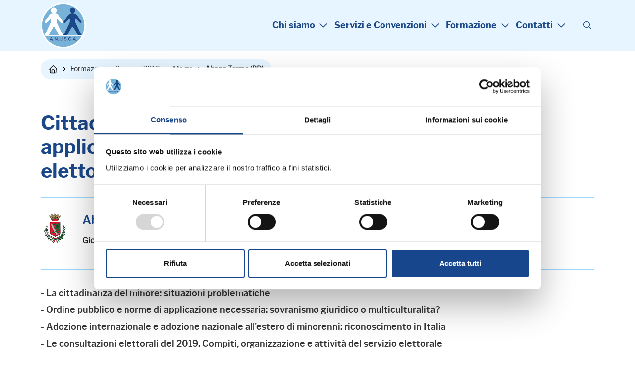

--- FILE ---
content_type: text/html; charset=ISO-8859-1
request_url: https://www.anusca.it/flex/cm/pages/ServeBLOB.php/L/IT/IDPagina/10771
body_size: 9203
content:
<!DOCTYPE html>
<html lang="it">
<head>
<!--

		FlexCMP - Digital Experience Platform (DXP)
		v. 7.9.13 - 2025
		(c) 2000-2025 Deda Digital s.r.l. - Bologna, Italy - www.flexcmp.com - www.deda.digital
	-->
		<meta name='generator' content='FlexCMP - www.flexcmp.com' />
	

	<meta charset="ISO-8859-1">
	<meta http-equiv="X-UA-Compatible" content="IE=edge">
	<meta name="viewport" content="width=device-width, initial-scale=1">
	<!-- START INDEX --><title>ANUSCA - ABANO TERME (PD) - Cittadinanza del minore; Ordine pubblico e norme di applicazione necessaria; Adozione; Consultazioni elettorali del 2019</title><!-- STOP INDEX -->

	<!-- Bootstrap -->
	<link href="https://www.anusca.it/flex/TemplatesUSR/assets/R-25/bootstrap-5.3.8-dist/css/bootstrap.min.css" rel="stylesheet">
	<link href="https://www.anusca.it/flex/TemplatesUSR/assets/R-25/kit-16660ca409-web/css/all.min.css" rel="stylesheet">
    <link rel="stylesheet" type="text/css" href="https://www.anusca.it/flex/TemplatesUSR/assets/R-25/accessible-slick-1.0.1/slick/slick.min.css"/>
	<link rel="stylesheet" type="text/css" href="https://www.anusca.it/flex/TemplatesUSR/assets/R-25/accessible-slick-1.0.1/slick/accessible-slick-theme.min.css"/>
    
    <link rel='stylesheet' type='text/css' media='screen' href='https://www.anusca.it/flex/TemplatesUSR/assets/R-25/slick-lightbox/slick-lightbox.css' />

    <link rel='stylesheet' type='text/css' media='screen' href='https://www.anusca.it/flex/cm/pages/ServeCSS.php/L/IT/N/R-25~style.css/M/-/BF/CHROME/BV/131.0.0.0?eqxS5b' />
 
	<meta name='keywords' content='' />
	<meta name='description' content='' />
	<meta name='author' content='Marketing e Comunicazione Anusca - www.anusca.it' />
    <meta name="robots" content="index,follow">
    <meta name="facebook-domain-verification" content="kdu67df8bwa4xa1ln5r29uaxkoatcy" />

    <link rel="shortcut icon" href="https://www.anusca.it/flex/TemplatesUSR/assets/img/favicon.ico" type="image/x-icon">
    <meta name="MSSmartTagsPreventParsing" content="true" />

	
	

    

<link rel='canonical' href='https://www.anusca.it/flex/cm/pages/ServeBLOB.php/L/IT/IDPagina/10771' />
<link rel='alternate' href='https://www.anusca.it/flex/cm/pages/ServeBLOB.php/L/IT/IDPagina/10771' hreflang='it' />
<meta property="og:title" content="ABANO TERME (PD) - Cittadinanza del minore; Ordine pubblico e norme di applicazione necessaria; Adozione; Consultazioni elettorali del 2019" />
<meta property="og:type" content="article" />
<meta property="og:url" content="https://www.anusca.it/flex/cm/pages/ServeBLOB.php/L/IT/IDPagina/10771" />
<meta property="og:site_name" content="www.anusca.it" />
<meta property="og:description" content=" Giornata di Studio " />
<meta property="og:image" content="https://www.anusca.it/flex/images/1/c/6/D.d3cb3c325d517b8cfec2/abano_terme.png" />
<meta name="twitter:card" content="summary" />
<meta name="twitter:site" content="www.anusca.it" />
<meta name="twitter:creator" content="FlexCMP" />
<meta name="twitter:title" content="ABANO TERME (PD) - Cittadinanza del minore; Ordine pubblico e norme di applicazione necessaria; Adozione; Consultazioni elettorali del 2019" />
<meta name="twitter:description" content=" Giornata di Studio " />
<meta name="twitter:image:src" content="https://www.anusca.it/flex/images/1/c/6/D.d3cb3c325d517b8cfec2/abano_terme.png" />

</head>

<body class="t-interno fx-idp-10771 fx-cl-19 fx-cl-6020 fx-cl-6000 mac chrome vma-131 vmi-0">
    <!-- INIZIO SKIP -->
<div class="LinkSkip"><a href="#Contenuto">Vai al contenuto principale</a></div>
<div class="LinkSkip"><a href="#MenuPrincipale">Vai al menu principale di navigazione</a></div>
<div class="LinkSkip"><a href="#Footer">Vai al footer</a></div>
<!-- FINE SKIP -->
    <div class="d-block d-lg-none">
<div class="overlay-menu"></div>
<div class="menu-responsive show hidden vh" id="menuResp" role="navigation" tabindex="0">
    <div class="bg-fascia-top">

        <button tabindex="0" aria-label="Chiudi menu" class="ico-close" aria-controls="block-menu-mobile"
            aria-haspopup="menu">
            <i class="fa-light fa-xmark"></i>

        </button>
    </div>
    <nav class="menu-principale menu-nav">
        
<ol>
<li><a href='https://www.anusca.it' title='' ><span>Chi siamo</span></a><ol>
<li><a href='https://www.anusca.it/chi-siamo/associazione' title='' ><span>L&#039;Associazione</span></a></li>
<li><a href='https://www.anusca.it/chi-siamo/storia' title='' ><span>La Storia</span></a></li>
<li><a href='https://www.anusca.it/Il-Presidente' title='presidente: Renzo Calvigioni' ><span>Il Presidente</span></a></li>
<li><a href='https://www.anusca.it/chi-siamo/giunta-esecutiva' title='' ><span>La Giunta Esecutiva</span></a></li>
<li><a href='https://www.anusca.it/chi-siamo/consiglio-nazionale' title='' ><span>Il Consiglio Nazionale</span></a></li>
<li><a href='https://www.anusca.it/chi-siamo/staff' title='Lo Staff Anusca' ><span>Lo Staff Anusca</span></a></li>
<li><a href='https://www.anusca.it/esperti-anusca' title='Gli Esperti Anusca' ><span>Gli Esperti Anusca</span></a></li>
<li><a href='https://www.anusca.it/chi-sono-cosa-fanno-servizi-demografici' title='Servizi Demografici: chi sono e cosa fanno' ><span>Cosa sono i Servizi Demografici</span></a></li>
<li><a href='https://www.anusca.it/Rinnovo-cariche-2025' title='' ><span>Rinnovo Cariche Sociali 2025 </span></a></li>
</ol>
</li>
<li><a href='https://www.anusca.it' title='' ><span>Servizi e Convenzioni</span></a><ol>
<li><a href='https://www.anusca.it/quote-associative' title='Quote associative' ><span>Quote associative</span></a></li>
<li><a href='https://www.anusca.it/servizi-ai-comuni' title='Servizi ai Comuni' ><span>Servizi ai Comuni</span></a></li>
<li><a href='https://www.anusca.it/servizi-ai-soci-individuali' title='Servizi ai Soci Individuali' ><span>Servizi ai Soci Individuali</span></a></li>
<li><a href='https://www.anusca.it/Convenzioni/categorie' title='Scopri le convenzioni riservate ai Soci Anusca' ><span>Convenzioni ai Soci Individuali</span></a></li>
<li><a href='https://www.anusca.it/crediti-formativi' title='Crediti formativi' ><span>Crediti formativi</span></a></li>
<li><a href='https://www.anusca.it/attestati-corsi' title='Attestati di partecipazione ai corsi Anusca' ><span>Attestati di partecipazione</span></a></li>
<li><a href='https://www.anusca.it/forum' title='' ><span>Forum</span></a></li>
<li><a href='https://www.anusca.it/servizi-aggiuntivi' title='Servizi aggiuntivi' ><span>Servizi aggiuntivi</span></a></li>
<li><a href='https://www.anusca.it/bacheca-bandi-mobilita' title='Bacheca Bandi Mobilità' ><span>Bacheca Bandi Mobilit&agrave;</span></a></li>
</ol>
</li>
<li><a href='https://www.anusca.it' title='' ><span>Formazione</span></a><ol>
<li><a href='https://www.anusca.it/corsi-in-programma' title='Corsi in programma' ><span>Corsi in programma</span></a></li>
<li><a href='https://www.anusca.it/webinar-in-programma' title='Corsi in programma' ><span>Webinar in programma</span></a></li>
<li><a href='https://www.anusca.it/formazione-in-accademia' title='Formazione in Accademia' ><span>Formazione in Accademia</span></a></li>
<li><a href='https://www.anusca.it/corsi-in-house-formazione-su-misura' title='Corsi in house' ><span>Corsi in house</span></a></li>
<li><a href='https://www.anusca.it/archivio-corsi' title='Archivio corsi' ><span>Archivio corsi</span></a></li>
<li><a href='https://www.anusca.it/archivio-webinar' title='Archivio corsi' ><span>Archivio webinar</span></a></li>
<li><a href='https://www.anuscasoci.it/anusca-corsi-webinar/login_WEB.asp' title='' ><span>Materiale Didattico</span></a></li>
<li><a href='https://www.anusca.it/corsi-prefetture' title='Corsi Prefetture' ><span>Corsi Prefetture</span></a></li>
<li><a href='https://www.anusca.it/formazione/convegni-nazionali' title='Convegni Nazionali' ><span>Convegni Nazionali</span></a></li>
<li><a href='https://www.anusca.it/convegni-internazionali' title='' ><span>Convegni Internazionali</span></a></li>
<li><a href='https://www.anusca.it/formazione/informazioni-FAQ' title='Documenti Amministrativi' ><span>Informazioni - FAQ</span></a></li>
</ol>
</li>
<li><a href='https://www.anusca.it' title='' ><span>Contatti</span></a><ol>
<li><a href='https://www.anusca.it/flex/cm/pages/ServeBLOB.php/L/IT/IDPagina/70' title='' ><span>Contatti</span></a></li>
<li><a href='https://www.anusca.it/modulo-richiesta-info' title='Richiesta Informazioni' ><span>Richiesta Informazioni</span></a></li>
<li><a href='https://www.anusca.it/flex/cm/pages/ServeBLOB.php/L/IT/IDPagina/72' title='' ><span>Come raggiungerci</span></a></li>
</ol>
</li>
</ol>


    </nav>
        <div class="menuSocial">
            <ol>
                <li><a class="target_blank" href="https://www.facebook.com/anusca.it/" aria-label="Visita la pagina Facebook di Anusca"><i class="fa-brands fa-facebook-f"></i></a></li>
                <li><a class="target_blank" href="https://twitter.com/anusca_it/" aria-label="Visita il profilo X di Anusca"><i class="fa-brands fa-x-twitter"></i></a></li>
                <li><a class="target_blank" href="https://www.linkedin.com/company/anusca---associazione-nazionale-ufficiali-di-stato-civile-e-anagrafe?trk=company_name" aria-label="Visita il profilo Linkedin di Anusca"><i class="fa-brands fa-linkedin-in"></i></a></li>
                <li><a class="target_blank" href="https://www.youtube.com/user/anuscavideo" aria-label="Visita il canale YouTube di Anusca"><i class="fa-brands fa-youtube"></i></a></li>
                <li><a class="target_blank" href="https://www.instagram.com/anusca.it/" aria-label="Visita il profilo Instagram di Anusca"><i class="fa-brands fa-instagram"></i></a></li>
            </ol>
        </div>
</div>
</div>
    <header>
    <div class="contTestata">
        <div class="container">
            <div class="row justify-content-between align-items-center">
                <div class="d-block d-lg-none col-auto">
                    <div class="wrap-ham">
                        <button id="hamburger-icon" type="button"
                            aria-label="Apri il menu principale di navigazione"
                            class=" wrap-ham navbar-toggler collapsed" aria-expanded="false"
                            data-bs-target="#menuResp" data-bs-toggle="collapse">
                            <i class="fa-regular fa-bars"></i>
                        </button>
                    </div>
                </div>

                <div class="col-auto">
                    <a href="https://www.anusca.it/home" class="logo-testata"
                        aria-label="Torna alla homepage di Anusca">
                        <img src="https://www.anusca.it/flex/TemplatesUSR/assets/R-25/img/LogoAnusca.svg" width="91" height="91" alt="">
                    </a>
                </div>
                <div class="col-auto">
                    <div class="row justify-content-between align-items-center">
                        <div class="col-auto d-none d-lg-block px-0">
                            <nav class="menu-top menu-nav" id="MenuPrincipale">
                                
<ol>
<li><a href='https://www.anusca.it' title='' ><span>Chi siamo</span></a><ol>
<li><a href='https://www.anusca.it/chi-siamo/associazione' title='' ><span>L&#039;Associazione</span></a></li>
<li><a href='https://www.anusca.it/chi-siamo/storia' title='' ><span>La Storia</span></a></li>
<li><a href='https://www.anusca.it/Il-Presidente' title='presidente: Renzo Calvigioni' ><span>Il Presidente</span></a></li>
<li><a href='https://www.anusca.it/chi-siamo/giunta-esecutiva' title='' ><span>La Giunta Esecutiva</span></a></li>
<li><a href='https://www.anusca.it/chi-siamo/consiglio-nazionale' title='' ><span>Il Consiglio Nazionale</span></a></li>
<li><a href='https://www.anusca.it/chi-siamo/staff' title='Lo Staff Anusca' ><span>Lo Staff Anusca</span></a></li>
<li><a href='https://www.anusca.it/esperti-anusca' title='Gli Esperti Anusca' ><span>Gli Esperti Anusca</span></a></li>
<li><a href='https://www.anusca.it/chi-sono-cosa-fanno-servizi-demografici' title='Servizi Demografici: chi sono e cosa fanno' ><span>Cosa sono i Servizi Demografici</span></a></li>
<li><a href='https://www.anusca.it/Rinnovo-cariche-2025' title='' ><span>Rinnovo Cariche Sociali 2025 </span></a></li>
</ol>
</li>
<li><a href='https://www.anusca.it' title='' ><span>Servizi e Convenzioni</span></a><ol>
<li><a href='https://www.anusca.it/quote-associative' title='Quote associative' ><span>Quote associative</span></a></li>
<li><a href='https://www.anusca.it/servizi-ai-comuni' title='Servizi ai Comuni' ><span>Servizi ai Comuni</span></a></li>
<li><a href='https://www.anusca.it/servizi-ai-soci-individuali' title='Servizi ai Soci Individuali' ><span>Servizi ai Soci Individuali</span></a></li>
<li><a href='https://www.anusca.it/Convenzioni/categorie' title='Scopri le convenzioni riservate ai Soci Anusca' ><span>Convenzioni ai Soci Individuali</span></a></li>
<li><a href='https://www.anusca.it/crediti-formativi' title='Crediti formativi' ><span>Crediti formativi</span></a></li>
<li><a href='https://www.anusca.it/attestati-corsi' title='Attestati di partecipazione ai corsi Anusca' ><span>Attestati di partecipazione</span></a></li>
<li><a href='https://www.anusca.it/forum' title='' ><span>Forum</span></a></li>
<li><a href='https://www.anusca.it/servizi-aggiuntivi' title='Servizi aggiuntivi' ><span>Servizi aggiuntivi</span></a></li>
<li><a href='https://www.anusca.it/bacheca-bandi-mobilita' title='Bacheca Bandi Mobilità' ><span>Bacheca Bandi Mobilit&agrave;</span></a></li>
</ol>
</li>
<li><a href='https://www.anusca.it' title='' ><span>Formazione</span></a><ol>
<li><a href='https://www.anusca.it/corsi-in-programma' title='Corsi in programma' ><span>Corsi in programma</span></a></li>
<li><a href='https://www.anusca.it/webinar-in-programma' title='Corsi in programma' ><span>Webinar in programma</span></a></li>
<li><a href='https://www.anusca.it/formazione-in-accademia' title='Formazione in Accademia' ><span>Formazione in Accademia</span></a></li>
<li><a href='https://www.anusca.it/corsi-in-house-formazione-su-misura' title='Corsi in house' ><span>Corsi in house</span></a></li>
<li><a href='https://www.anusca.it/archivio-corsi' title='Archivio corsi' ><span>Archivio corsi</span></a></li>
<li><a href='https://www.anusca.it/archivio-webinar' title='Archivio corsi' ><span>Archivio webinar</span></a></li>
<li><a href='https://www.anuscasoci.it/anusca-corsi-webinar/login_WEB.asp' title='' ><span>Materiale Didattico</span></a></li>
<li><a href='https://www.anusca.it/corsi-prefetture' title='Corsi Prefetture' ><span>Corsi Prefetture</span></a></li>
<li><a href='https://www.anusca.it/formazione/convegni-nazionali' title='Convegni Nazionali' ><span>Convegni Nazionali</span></a></li>
<li><a href='https://www.anusca.it/convegni-internazionali' title='' ><span>Convegni Internazionali</span></a></li>
<li><a href='https://www.anusca.it/formazione/informazioni-FAQ' title='Documenti Amministrativi' ><span>Informazioni - FAQ</span></a></li>
</ol>
</li>
<li><a href='https://www.anusca.it' title='' ><span>Contatti</span></a><ol>
<li><a href='https://www.anusca.it/flex/cm/pages/ServeBLOB.php/L/IT/IDPagina/70' title='' ><span>Contatti</span></a></li>
<li><a href='https://www.anusca.it/modulo-richiesta-info' title='Richiesta Informazioni' ><span>Richiesta Informazioni</span></a></li>
<li><a href='https://www.anusca.it/flex/cm/pages/ServeBLOB.php/L/IT/IDPagina/72' title='' ><span>Come raggiungerci</span></a></li>
</ol>
</li>
</ol>


                            </nav>
                        </div>
                        <div class="col-auto">
                            <div class="icoSearch">
                                <button type="button" aria-label="Cerca" data-bs-toggle="modal" id="btnSearch"
                                    data-bs-target="#modalCenter"><i class="fa-regular fa-magnifying-glass"></i></button>
                            </div>
                        </div>                    
                    </div>
                </div>

            </div>
        </div>
    </div>
</header>
    
  <!-- Modal -->
  <div class="modal fade modal-fullscreen modal-search" tabindex="-1" role="dialog" id="modalCenter" aria-labelledby="modalCenterTitle">
	<div class="modal-dialog modal-dialog-centered" role="document">
	  <div class="modal-content">
		<div class="modal-header">
		  <div class="container-fluid">
	        <div class="row align-items-center justify-content-center">
	          <div class="col-auto">
	            <button class="close" type="button" data-bs-dismiss="modal" aria-label="Chiudi finestra modale">
	              <i class="far fa-arrow-circle-left"></i>
	            </button>
	          </div>
	          <div class="col-9 col-sm-10 col-md-6">
	            <h2 class="modal-title" id="searchModalTitle">
	              <span>Cerca</span>
	            </h2>
	          </div>
	        </div> 
	      </div>
		</div>
		<div class="modal-body">
			<div class="container-fluid">
				<div class="row justify-content-center">
					<div class="col-12 col-md-8 col-lg-6"> 
						
<form id='F1'  method='post' action='https://www.anusca.it/flex/cm/FixedPages/Common/Search.v3.php/L/IT/s/2' enctype='multipart/form-data'>
<div class="Search">
	<label for="text" class="SearchFormText GoAway" accesskey="R">Cerca nel sito</label>
	<input type='text' id='text' name='text' value='' placeholder='cerca' class='Input' />
	<div class="SubmitWrap">
	<input type='submit' id='btnOK' name='btnOK' value=''  class='Submit'/>
</div>
</div> 
<div><input type='hidden' name='HaveDataF1' id='HaveDataF1' value='1' /></div>

</form>

					</div>
				</div>
			</div>  
		</div>
	  </div>
	</div>
  </div>
    <div class="container">
    <div class="row">
        <div class="col-12 py-3">
            <div class="el-breadcrumb">
                <ol>
                    <li><a href="https://www.anusca.it/home" aria-label="Torna alla homepage"
                            class="link-home">&nbsp;</a> <span class="divider">&nbsp;</span></li>
                    	
	<li><a href="https://www.anusca.it/flex/cm/pages/ServeBLOB.php/L/IT/IDPagina/55">Formazione e Corsi</a> <span class="divider">&nbsp;</span></li>
	
	
	<li><a href="https://www.anusca.it/flex/cm/pages/ServeBLOB.php/L/IT/IDPagina/55/YY/2019">2019</a> <span class="divider">&nbsp;</span></li>
	
	
	<li><a href="https://www.anusca.it/flex/cm/pages/ServeBLOB.php/L/IT/IDPagina/55/YY/2019/MM/3">Marzo</a> <span class="divider">&nbsp;</span></li>
	
	
	<li class="active">Abano Terme (PD)</li>
	

	<!-- -->

	<!-- -->


                </ol>
            </div>
        </div>
    </div>
</div>
    <main>
        <section class="py-3 py-lg-5">
            <div class="container">
                <div class="row">
                    <div class="col-12" id="Contenuto">
                        <!-- START INDEX -->
<!-- Begin BLOB Content -->
<h1 class="viewTitolo">Cittadinanza del minore; Ordine pubblico e norme di applicazione necessaria; Adozione; Consultazioni elettorali del 2019</h1><div class='viewLineBreak'>&nbsp;</div> 
<div class='BoxImgTitoloPar'>
<div class="row">
 
			<div class="col-12 col-sm-2 col-md-auto">
			<img  src='https://www.anusca.it/flex/images/u/n/i/D.722383274dc2556dc804/abano_terme.png'  />
			</div>
			<div class="col-12 col-sm-9 col-md">
				<h3>Abano Terme (PD) - 22 Marzo 2019</h3>
				<strong>Giornata di Studio</strong>
				<p></p>
			</div>
	

	</div>
</div>

<div class='viewLineBreak'>&nbsp;</div><div class='viewLineBreak'>&nbsp;</div>
<div class='viewPar BLOBAlignJustify'><p ><strong class='userFormat1'>- La cittadinanza del minore: situazioni problematiche<br />- Ordine pubblico e norme di applicazione necessaria: sovranismo giuridico o multiculturalità?<br />- Adozione internazionale e adozione nazionale all'estero di minorenni: riconoscimento in Italia<br />- Le consultazioni elettorali del 2019. Compiti, organizzazione e attività del servizio elettorale</strong><br /></p></div>
<div class='viewLineBreak'>&nbsp;</div>
<div class='viewPar BLOBAlignJustify'><p ><br /></p></div>
<div class='viewLineBreak'>&nbsp;</div><div class='viewLineBreak'>&nbsp;</div>
<div class='viewPar BLOBAlignJustify'><p ><br /></p></div>
<div class='viewLineBreak'>&nbsp;</div>
<div class='viewPar BLOBAlignJustify'><p ><br /></p></div>
<div class='viewLineBreak'>&nbsp;</div><div class='viewLineBreak'>&nbsp;</div>
<!-- End BLOB Content -->
<!-- STOP INDEX -->
                    </div>
                    <div class="col-12">
                        <div><div class="IconaComuneRinnovo"><img src="https://www.anusca.it/flex/TemplatesUSR/assets/img/elements/IcoRinnovoComune.png" width="48" height="70" /><a href='http://www.anusca.it/quote-comuni-2019'>Rinnovo adesione Comuni anno 2019</a></div></div>
<div><div class="IconaSociRinnovo"><img src="https://www.anusca.it/flex/TemplatesUSR/assets/img/elements/IconaSociRinnovo.png" width="48" height="70" /><a href='http://www.anusca.it/quote-soci-2019'>Rinnovo adesione Soci Individuali anno 2019</a></div></div>
                        

                        
                        <div class="BLOBFloatClear">&nbsp;</div>
                        <div class="col-11 col-md-5 BoxRellAll">
                            <div><h3 class="Relatore"><i class="fa-solid fa-user"></i> Relatori:</h3></div>
<div>
<div class='viewPar BLOBAlignLeft'><p ><strong class='userFormat1'>BAREL Bruno</strong> - Università di Padova<br /><strong class='userFormat1'>CALIARO Marina</strong> - Esperto ANUSCA<br /><a href='https://www.anusca.it/esperti-anusca/AntoniaDeLuca'><strong class='userFormat1'>DE LUCA Antonia</strong></a> - Esperto ANUSCA<br /><strong class='userFormat1'>MAGOSSO Maria Teresa</strong> - Esperto di Stato Civile<br /></p></div>
</div>
<div><div class='viewLineBreak'>&nbsp;</div><div class='viewLineBreak'>&nbsp;</div><div class='viewLineBreak'>&nbsp;</div></div>
                        </div>
                        

                        
                        <div class="col-11 col-md-5 BoxRellAll">
                            <div><h3 class="Relatore"><i class="fa-solid fa-user"></i> Allegati:</h3></div>
<div><div class='blob-element-download BLOBAlignLeft'><a title='Programma - Scheda di iscrizione ' href="https://www.anusca.it/flex/cm/pages/ServeAttachment.php/L/IT/D/1%252F7%252F0%252FD.81a35fe6708f48e6bb2b/P/BLOB%3AID%3D10771/E/pdf?mode=download"  class="viewLink viewLinkIMG "><img class='BLOBVAlignMiddle' src='https://www.anusca.it/flex/images/3/7/6/D.8daccbf79c73fd8c28a3/PDF.png' width="14" height="14" alt='' />Programma - Scheda di iscrizione<span class='BLOBDownloadSize'></span></a><span class='BLOBHidden'>.</span></div></div>
<div><div class='BLOBAlignLeft'><a href='http://www.anuscasoci.it/anusca-it/materiale-didattico/20190322-ABANO-TERME.zip' class='viewLink viewLinkIMG'  title='Materiale didattico'><img id='img-1' src='https://www.anusca.it/flex/images/1/7/4/D.fd50ee245a03458ed946/download.png' width="14" height="14" alt='' />Materiale didattico</a><span class='BLOBHidden'>.</span></div></div>
                        </div>
                        <div class="BLOBFloatClear">&nbsp;</div>

                        

                        <div><h2 class="viewSottotitolo">Prossimi corsi in programma:</h2></div>
<div><div class='viewLineBreak'>&nbsp;</div></div>
<div><!-- STOP INDEX --><!-- Elenco delle pagine della categoria <strong>Canali</strong>: Formazione e corsi | <strong>Tipo Comunicazione</strong>: --- | <strong>Formazione</strong>: ---. -->

<div class="ElencoCanale ElencoGenerico">
	<ol>
		
        <li class="row py-3">
            <div class="col-12 col-sm-auto py-3"><img src='https://www.anusca.it/flex/tmp/thumbnail/T_30x30_f60ae2ed837f0713d114d5834f27105b.PNG' width='30' height='30' /></div>	
            <div class="col-12 col-sm">
				<div class="row">
					<div class="col-12 p-0">
						<article role="region" aria-labelledby="titolo-id-0">
							<span class="data">20/01/26 - Seminario di aggiornamento professionale  (Convegno in memoria di Paride Gullini) - INIZIATIVA GRATUITA ENTI ISCRITTI ANUSCA ANNO 2026</span>
							<h3 class="viewTitolo3" id="titolo-id-0"><a href='https://www.anusca.it/flex/cm/pages/ServeBLOB.php/L/IT/IDPagina/15572'>CASTEL SAN PIETRO TERME (BO) - I servizi demografici, un mondo in continua evoluzione, per il buon funzionamento della P.A. a favore del cittadino</a></h3>
							<hr class="viewHR" />
							<p>Seminario di aggiornamento professionale (Convegno in memoria di Paride Gullini) - INIZIATIVA GRATUITA ENTI ISCRITTI ANUSCA ANNO 2026</p>
						</article>
					</div>
				</div>
            </div>
        </li>
        
        <li class="row py-3">
            <div class="col-12 col-sm-auto py-3"><img src='https://www.anusca.it/flex/tmp/thumbnail/T_30x30_5389c495cd79791e67df9286f48c3850.PNG' width='30' height='30' alt='logo anusca' /></div>	
            <div class="col-12 col-sm">
				<div class="row">
					<div class="col-12 p-0">
						<article role="region" aria-labelledby="titolo-id-1">
							<span class="data">27/01/26 - Mattinata di Studio - PARTECIPAZIONE GRATUITA E RISERVATA AGLI ENTI ISCRITTI ANUSCA ANNO 2026</span>
							<h3 class="viewTitolo3" id="titolo-id-1"><a href='https://www.anusca.it/flex/cm/pages/ServeBLOB.php/L/IT/IDPagina/15582'>SPINAZZOLA - ANSC: il lato pratico per l'ufficiale di stato civile</a></h3>
							<hr class="viewHR" />
							<p>Mattinata di Studio - PARTECIPAZIONE GRATUITA E RISERVATA AGLI ENTI ISCRITTI ANUSCA ANNO 2026</p>
						</article>
					</div>
				</div>
            </div>
        </li>
        
        <li class="row py-3">
            <div class="col-12 col-sm-auto py-3"><img src='https://www.anusca.it/flex/tmp/thumbnail/T_30x30_e41241a4e399359b9ce8029ad30641ec.PNG' width='30' height='30' /></div>	
            <div class="col-12 col-sm">
				<div class="row">
					<div class="col-12 p-0">
						<article role="region" aria-labelledby="titolo-id-2">
							<span class="data">27/01/26 - Corso riservato ai dipendenti del Comune di Cesano Boscone</span>
							<h3 class="viewTitolo3" id="titolo-id-2"><a href='https://www.anusca.it/flex/cm/pages/ServeBLOB.php/L/IT/IDPagina/15596'>CESANO BOSCONE - Corso base stato civile 1° sessione<br /></a></h3>
							<hr class="viewHR" />
							<p><strong class='userFormat1'>Corso riservato ai dipendenti del Comune di Cesano Boscone</strong></p>
						</article>
					</div>
				</div>
            </div>
        </li>
        
        <li class="row py-3">
            <div class="col-12 col-sm-auto py-3"><img src='https://www.anusca.it/flex/tmp/thumbnail/T_30x30_f60ae2ed837f0713d114d5834f27105b.PNG' width='30' height='30' /></div>	
            <div class="col-12 col-sm">
				<div class="row">
					<div class="col-12 p-0">
						<article role="region" aria-labelledby="titolo-id-3">
							<span class="data">27/01/26 - Seminario di aggiornamento professionale </span>
							<h3 class="viewTitolo3" id="titolo-id-3"><a href='https://www.anusca.it/flex/cm/pages/ServeBLOB.php/L/IT/IDPagina/15573'>CASTEL SAN PIETRO TERME (BO) - Il servizio elettorale - corso gestionale e approfondimenti</a></h3>
							<hr class="viewHR" />
							<p>Seminario di aggiornamento professionale </p>
						</article>
					</div>
				</div>
            </div>
        </li>
        
        <li class="row py-3">
            <div class="col-12 col-sm-auto py-3"><img src='https://www.anusca.it/flex/tmp/thumbnail/T_30x30_e41241a4e399359b9ce8029ad30641ec.PNG' width='30' height='30' /></div>	
            <div class="col-12 col-sm">
				<div class="row">
					<div class="col-12 p-0">
						<article role="region" aria-labelledby="titolo-id-4">
							<span class="data">28/01/26 - Corso riservato ai dipendenti del Comune di Cesano Boscone</span>
							<h3 class="viewTitolo3" id="titolo-id-4"><a href='https://www.anusca.it/flex/cm/pages/ServeBLOB.php/L/IT/IDPagina/15597'>CESANO BOSCONE - Corso base stato civile 2° sessione<br /></a></h3>
							<hr class="viewHR" />
							<p><strong class='userFormat1'>Corso riservato ai dipendenti del Comune di Cesano Boscone</strong></p>
						</article>
					</div>
				</div>
            </div>
        </li>
        
	</ol>
</div>













<!-- START INDEX --></div>
<div><div class="LinkSemplice"><a href='https://www.anusca.it/corsi-in-programma'>Calendario Completo &gt;</a><br /></div></div>
                    </div>
                </div>
            </div>
        </section>
        
        
        
        
    </main>

    <!-- INIZIO FOOTER -->
<footer id="Footer" class="py-3 py-lg-5">
    <div class="container">
        <div class="row justify-content-between align-items-center">
            <div class="col-12 col-md-auto">
                <p class="mb-4 mb-md-0">
                    <strong>A.N.U.S.C.A.</strong><br />
                    Associazione Nazionale Ufficiali di Stato Civile e d'Anagrafe <br />
                    P. IVA 00705281202
                </p>
            </div>
            <div class="col-12 col-md-auto">
                <div class="cont-social d-flex align-items-center align-content-center justify-content-center justify-content-md-end mb-4">
                    <a target="_blank" href="https://www.facebook.com/anusca.it/" title="Visita la nostra pagina Facebook">
                        <i class="fa-brands fa-facebook-f"></i>
                    </a>
                    <a target="_blank" href="https://twitter.com/anusca_it/" title="Visita il nostro profilo X">
                        <i class="fa-brands fa-x-twitter"></i>
                    </a>
                    <a target="_blank" href="https://www.linkedin.com/company/anusca---associazione-nazionale-ufficiali-di-stato-civile-e-anagrafe?trk=company_name" title="Visita il nostro profilo Linkedin">
                        <i class="fa-brands fa-linkedin-in"></i>
                    </a>
                    <a target="_blank" href="https://www.youtube.com/user/anuscavideo" title="Visita il nostro canale YouTube">
                        <i class="fa-brands fa-youtube"></i>
                    </a>
                    <a target="_blank" href="https://www.instagram.com/anusca.it/" title="Visita il nostro profilo Instagram">
                        <i class="fa-brands fa-instagram"></i>
                    </a>
                </div>
                <nav class="menu-footer">
                    
<ol>
<li><a href='https://www.anusca.it/privacy-policy' title='' ><span>Privacy Policy</span></a></li>
<li><a href='https://www.anusca.it/cookie-policy' title='' ><span>Cookie Policy</span></a></li>
</ol>


                </nav>
            </div>
        </div>
    </div>
</footer>

<script>
    document.addEventListener("DOMContentLoaded", function() {
        const tag = document.createElement("algho-viewer");
        tag.setAttribute("bot-id", "7a04db3e1dad1d555716245ebc200831");
        tag.setAttribute("widget", "true");
        tag.setAttribute("audio", "true");
        tag.setAttribute("voice", "true");
        tag.setAttribute("dhi", "true");
        tag.setAttribute("floating", "true");
        tag.setAttribute("transparent", "true");
        tag.setAttribute("avatar-delayed", "true");
        tag.setAttribute("avatar-delay", "-1");
        tag.setAttribute("open", "false");
        tag.setAttribute("z-index", "9999");
        document.body.appendChild(tag);

        const script = document.createElement("script");
        script.setAttribute("id", "algho-viewer-module");
        script.setAttribute("type", "text/javascript");
        script.setAttribute("defer", "defer");
        script.setAttribute("charset", "UTF-8");
        script.setAttribute("src", "https://virtualassistant.alghoncloud.com/algho-viewer.min.js");
        document.body.appendChild(script);
    });
</script>

<!-- FINE FOOTER -->
    <div class='adminlinks'>
    <div class='container'>
        <div class='row justify-content-center'>
            <div class='col-auto'>
                
                <div class="contLoginout"></div>
            </div>
        </div>
    </div>
</div>

<script type='text/javascript'>var gAppConfigure = {
	kBlankLinkMessage: ' (Questo collegamento aprirà una nuova finestra)',
		kBaseURL: 'https://www.anusca.it/flex/cm/',
		kDataURL: 'https://www.anusca.it/flex/',
	lang: 'IT',
	isDevel: false
};</script>
<script type='text/javascript' src='https://www.anusca.it/flex/cm/js.7.9.13/jq/jquery-3.4.1.min.js'></script>
<script type='text/javascript' src='https://www.anusca.it/flex/cm/js.7.9.13/jq/FlexJS.js'></script><script type="text/javascript">
$().ready(function() {



});
</script>


<!-- Google Tag Manager -->
<script type='text/javascript'>(function(w,d,s,l,i){w[l]=w[l]||[];w[l].push({'gtm.start':
new Date().getTime(),event:'gtm.js'});var f=d.getElementsByTagName(s)[0],
j=d.createElement(s),dl=l!='dataLayer'?'&l='+l:'';j.async=true;j.src=
'https://www.googletagmanager.com/gtm.js?id='+i+dl;f.parentNode.insertBefore(j,f);
})(window,document,'script','dataLayer','GTM-W4J47DNK');</script>
<!-- End Google Tag Manager -->

<script type='text/javascript' src='https://www.anusca.it/flex/TemplatesUSR/assets/R-25/bootstrap-5.3.8-dist/js/bootstrap.bundle.min.js'></script>
<script type='text/javascript' src='https://www.anusca.it/flex/TemplatesUSR/assets/R-25/accessible-slick-1.0.1/slick/slick.min.js'></script>
<script type='text/javascript' src='https://www.anusca.it/flex/TemplatesUSR/assets/R-25/slick-lightbox/slick-lightbox.js'></script>
<script type='text/javascript' src='https://www.anusca.it/flex/TemplatesUSR/assets/js/winResizer.js'></script>
<script type="text/javascript">$().ready(function() {



    $('.viewLink img').wrap('<span></span>');

document.querySelectorAll('a.viewLink').forEach(link => {
  const testo = link.textContent.trim();
  const haImmagine = link.querySelector('img') !== null;

  if (haImmagine && testo === '') {
    // solo immagine, nessun testo
    link.classList.add('no-txt');
  } else if (haImmagine && testo !== '') {
    // immagine + testo
    link.classList.add('link-imgtxt');
  }
});

    	$('.GalleriaFoto').slick({
            infinite: true,
            lazyLoad: 'ondemand',
            slidesToShow: 1,
            centerMode: true,
            centerPadding: "0",
            dots: true,
            arrows: false,
            variableWidth: true
        });


        $('.GalleriaFoto').slickLightbox({
        itemSelector        : 'a',
        arrows              : true,
        navigateByKeyboard  : true
        });

/*
$(".slick-slide").removeAttr("aria-hidden", "true");
$(".GalleriaFoto a").attr("tabindex",0).focus();*/ 

        $(".search-trigger").click(function(e){
			
			e.preventDefault();
			var that = $(this);
			
			that.toggleClass('active');
			$(that.data().target).toggleClass('hidden');
			
		});

            
        // JS STICKY TESTATA

        $(window).scroll(function(){
            var el = $('header .contTestata');
            var elmenuSocial = $('.menuSocial');
            if ($(window).scrollTop() >= 100) {
                $(el).addClass('stuck');
                $(elmenuSocial).addClass('stuck');
            }
            else {
                $(el).removeClass('stuck');
                $(elmenuSocial).removeClass('stuck');
            }
        });

        
        (function() {
			$('[data-toggle=offcanvas]').click(function() {
				$('.row-offcanvas').toggleClass('active');
			});	
		})();


        var el1 = $(".menu-nav > ol > li > a").siblings("ol").addClass("dropdown-menu");
	if(el1.length > 0) el1.parent().addClass("nav-item dropdown has-megamenu");
	if(el1.length > 0) el1.prev().addClass("nav-link dropdown-toggle").attr("data-bs-toggle", "dropdown");

	$(".menu-nav > ol > li > a, .menu-nav > ol > li > strong").on("click", function(event){
		/*event.preventDefault();*/
		var el1 = $(this).siblings("ol");
		if(el1.length > 0) el1.addClass("dropdown-menu");
	});
    /*
	$(document).on('click', function(event) {
		if (!$(event.target).closest('.menu-nav').length) {
			$(".menu-nav > ol > li > ol").removeClass("dropdown-menu show");
		}
	  });
    */
/*
	$(document).on("keyup", function(event){
		if(event.key == "Escape"){
			$(".menu-nav > ol > li > ol").removeClass("dropdown-menu show");
		}
	});*/


    // ACCESSIBILITÃ€ MENU MOBILE (Focus, ARIA, Focus Trap, ESC)


    var hamburgerBtn = $('#hamburger-icon');
    var menu = $('#menuResp');
    var overlay = $('.overlay-menu');
    var closeBtn = $('#menuResp .ico-close');

    // Imposto ARIA base
    hamburgerBtn.attr({
        "aria-expanded": "false",
        "aria-controls": "menuResp"
    });

    /* -----------------------------------------
       FUNZIONE: Apri menu
    ----------------------------------------- */
    function openMenu() {
        hamburgerBtn.addClass('active').attr("aria-expanded", "true");
        menu.addClass('active').removeClass('hidden vh').attr("aria-expanded", "true");
        overlay.addClass('active');

        // Sposta focus nel menu
        setTimeout(function () {
            var firstFocusable = menu
                .find('button, a, [tabindex="0"], input')
                .filter(':visible')
                .first();

            if (firstFocusable.length) {
                firstFocusable.focus();
            } else {
                menu.focus();
            }
        }, 20);

        activateFocusTrap();
    }

    /* -----------------------------------------
       FUNZIONE: Chiudi menu
    ----------------------------------------- */
    function closeMenu() {
        hamburgerBtn.removeClass('active').attr("aria-expanded", "false");
       menu.removeClass('active').addClass('hidden show vh').removeAttr("aria-expanded");
        overlay.removeClass('active');

        deactivateFocusTrap();

        setTimeout(function () {
            hamburgerBtn.focus();
        }, 20);
    }

    /* -----------------------------------------
       GESTIONE CLICK SULL'HAMBURGER
    ----------------------------------------- */
    hamburgerBtn.on('click', function() {
        if (!menu.hasClass('active')) openMenu();
        else closeMenu();
    });

    /* -----------------------------------------
       CLICK SUL BOTTONE "CHIUDI"
    ----------------------------------------- */
    closeBtn.on('click', function() {
        closeMenu();
    });

    /* -----------------------------------------
       CLICK SULL'OVERLAY
    ----------------------------------------- */
    overlay.on('click', function() {
        closeMenu();
    });

    /* -----------------------------------------
       ESC PER CHIUDERE
    ----------------------------------------- */
    $(document).on('keydown', function(e) {
        if (e.key === "Escape" && menu.hasClass('active')) {
            closeMenu();
        }
    });

    document.querySelectorAll(".LIStrong").forEach(item => {
        item.addEventListener("click", function () {
            const menu = document.getElementById("menuResp");
            const overlay = document.querySelector(".overlay-menu");

            if (menu) {
                menu.classList.remove("show", "active");
                menu.setAttribute("aria-expanded", "false");
            }

            if (overlay) {
                overlay.classList.remove("active");
            }
        });
    });

    /* -----------------------------------------
       FOCUS TRAP (TAB non esce dal menu)
    ----------------------------------------- */

    var focusableEls = [];
    var firstFocusableEl = null;
    var lastFocusableEl = null;

    function activateFocusTrap() {
        focusableEls = menu
            .find('button, a, [tabindex="0"], input')
            .filter(':visible')
            .toArray();

        firstFocusableEl = focusableEls[0];
        lastFocusableEl = focusableEls[focusableEls.length - 1];

        $(document).on('keydown.focusTrap', function(e) {

            if (!menu.hasClass('active')) return;

            // TAB
            if (e.key === 'Tab') {
                if (e.shiftKey) {
                    // SHIFT + TAB (backward)
                    if (document.activeElement === firstFocusableEl) {
                        e.preventDefault();
                        lastFocusableEl.focus();
                    }
                } else {
                    // TAB (normal)
                    if (document.activeElement === lastFocusableEl) {
                        e.preventDefault();
                        firstFocusableEl.focus();
                    }
                }
            }
        });
    }

    function deactivateFocusTrap() {
        $(document).off('keydown.focusTrap');
    }
    
    document.querySelectorAll('[aria-label]').forEach(el => {
        const ariaLabel = el.getAttribute('aria-label');

        if (/<[^>]+>/.test(ariaLabel)) {
            const cleanLabel = ariaLabel.replace(/<[^>]+>/g, '');
            el.setAttribute('aria-label', cleanLabel);
        }
    });

document.querySelectorAll('[aria-label]').forEach(el => {
  const t = document.createElement('textarea');
  t.innerHTML = el.getAttribute('aria-label');
  const d = document.createElement('div');
  d.innerHTML = t.value;
  el.setAttribute('aria-label', d.textContent.trim());
});

    $( "form .formText" ).each(function() {
        $( this ).addClass('form-control').unwrap().closest('.BLOBWidth100').attr('class','form-group');
        var l = $( this ).prev().find('.formTextLabel').unwrap();
        $( this ).siblings('sup').appendTo( l );
    });
    $( "form .formTextArea" ).each(function() {
        $( this ).addClass('form-control').unwrap().closest('.BLOBWidth100').attr('class','form-group');
        var la = $( this ).prev().find('.formTextAreaLabel').unwrap();
        $( this ).siblings('sup').appendTo( la );
    });

    $( "form .formDropDown" ).each(function() {
        $( this ).addClass('').unwrap().closest('.BLOBWidth100').attr('class','form-group');
        var ls = $( this ).prev().find('.formDropDownLabel').unwrap();
        $( this ).siblings('sup').appendTo( ls);
    });


    $( "form input[type='file']" ).each(function() {
        $( this ).addClass('form-control').unwrap().closest('.BLOBFloatClear').attr('class','form-file');
            var ls = $( this ).prev().find('.formFileUploadLabel').unwrap();
        $( this ).siblings('sup').appendTo( ls);

    });



    $( "form .formCheckboxLabel" ).each(function() {
        $( this ).unwrap().closest('.BLOBFloatClear').attr('class','form-check').find('sup').unwrap().appendTo( this );
    });


    $( "form input[type='radio']" ).each(function() {
        $( this ).addClass('form-check-input');

    });

        $( "form[action='#'] .formRadio" ).each(function() {
        $( this ).unwrap().closest('.BLOBFloatClear').attr('class','form-radio');
    });

const formRadios = document.getElementsByClassName("formRadio");

    if (formRadios.length > 0) {
    const formRadio = formRadios[0];
    const legend = formRadio.getElementsByTagName("legend")[0];
    const sup = formRadio.nextElementSibling;

    if (legend && sup && sup.tagName === "SUP") {
        legend.appendChild(sup);
    }
}

	
});</script>

</body>

</html>

--- FILE ---
content_type: text/css;charset=UTF-8
request_url: https://www.anusca.it/flex/cm/pages/ServeCSS.php/L/IT/N/R-25~style.css/M/-/BF/CHROME/BV/131.0.0.0?eqxS5b
body_size: 14897
content:
/* Cached vesion created on 21/01/26 02:52:10*/
/* elapsed time: 0.010118961334229 secs */

/* processed at 21/01/26 02:52:10 in 0.0099217891693115 secs */
﻿@font-face{font-family:'libre_franklinblack';src:url(https://www.anusca.it/flex/TemplatesUSR/assets/R-25/font/librefranklin-black-webfont.eot);src:url(https://www.anusca.it/flex/TemplatesUSR/assets/R-25/font/librefranklin-black-webfont.eot?#iefix) format("embedded-opentype"),url(https://www.anusca.it/flex/TemplatesUSR/assets/R-25/font/librefranklin-black-webfont.woff2) format("woff2"),url(https://www.anusca.it/flex/TemplatesUSR/assets/R-25/font/librefranklin-black-webfont.woff) format("woff"),url(https://www.anusca.it/flex/TemplatesUSR/assets/R-25/font/librefranklin-black-webfont.ttf) format("truetype"),url(https://www.anusca.it/flex/TemplatesUSR/assets/R-25/font/librefranklin-black-webfont.svg#libre_franklinblack) format("svg");font-weight:normal;font-style:normal}@font-face{font-family:'libre_franklinbold';src:url(https://www.anusca.it/flex/TemplatesUSR/assets/R-25/font/librefranklin-bold-webfont.eot);src:url(https://www.anusca.it/flex/TemplatesUSR/assets/R-25/font/librefranklin-bold-webfont.eot?#iefix) format("embedded-opentype"),url(https://www.anusca.it/flex/TemplatesUSR/assets/R-25/font/librefranklin-bold-webfont.woff2) format("woff2"),url(https://www.anusca.it/flex/TemplatesUSR/assets/R-25/font/librefranklin-bold-webfont.woff) format("woff"),url(https://www.anusca.it/flex/TemplatesUSR/assets/R-25/font/librefranklin-bold-webfont.ttf) format("truetype"),url(https://www.anusca.it/flex/TemplatesUSR/assets/R-25/font/librefranklin-bold-webfont.svg#libre_franklinbold) format("svg");font-weight:normal;font-style:normal}@font-face{font-family:'libre_franklinextrabold';src:url(https://www.anusca.it/flex/TemplatesUSR/assets/R-25/font/librefranklin-extrabold-webfont.eot);src:url(https://www.anusca.it/flex/TemplatesUSR/assets/R-25/font/librefranklin-extrabold-webfont.eot?#iefix) format("embedded-opentype"),url(https://www.anusca.it/flex/TemplatesUSR/assets/R-25/font/librefranklin-extrabold-webfont.woff2) format("woff2"),url(https://www.anusca.it/flex/TemplatesUSR/assets/R-25/font/librefranklin-extrabold-webfont.woff) format("woff"),url(https://www.anusca.it/flex/TemplatesUSR/assets/R-25/font/librefranklin-extrabold-webfont.ttf) format("truetype"),url(https://www.anusca.it/flex/TemplatesUSR/assets/R-25/font/librefranklin-extrabold-webfont.svg#libre_franklinextrabold) format("svg");font-weight:normal;font-style:normal}@font-face{font-family:'libre_franklinextralight';src:url(https://www.anusca.it/flex/TemplatesUSR/assets/R-25/font/librefranklin-extralight-webfont.eot);src:url(https://www.anusca.it/flex/TemplatesUSR/assets/R-25/font/librefranklin-extralight-webfont.eot?#iefix) format("embedded-opentype"),url(https://www.anusca.it/flex/TemplatesUSR/assets/R-25/font/librefranklin-extralight-webfont.woff2) format("woff2"),url(https://www.anusca.it/flex/TemplatesUSR/assets/R-25/font/librefranklin-extralight-webfont.woff) format("woff"),url(https://www.anusca.it/flex/TemplatesUSR/assets/R-25/font/librefranklin-extralight-webfont.ttf) format("truetype"),url(https://www.anusca.it/flex/TemplatesUSR/assets/R-25/font/librefranklin-extralight-webfont.svg#libre_franklinextralight) format("svg");font-weight:normal;font-style:normal}@font-face{font-family:'libre_franklinlight';src:url(https://www.anusca.it/flex/TemplatesUSR/assets/R-25/font/librefranklin-light-webfont.eot);src:url(https://www.anusca.it/flex/TemplatesUSR/assets/R-25/font/librefranklin-light-webfont.eot?#iefix) format("embedded-opentype"),url(https://www.anusca.it/flex/TemplatesUSR/assets/R-25/font/librefranklin-light-webfont.woff2) format("woff2"),url(https://www.anusca.it/flex/TemplatesUSR/assets/R-25/font/librefranklin-light-webfont.woff) format("woff"),url(https://www.anusca.it/flex/TemplatesUSR/assets/R-25/font/librefranklin-light-webfont.ttf) format("truetype"),url(https://www.anusca.it/flex/TemplatesUSR/assets/R-25/font/librefranklin-light-webfont.svg#libre_franklinlight) format("svg");font-weight:normal;font-style:normal}@font-face{font-family:'libre_franklinmedium';src:url(https://www.anusca.it/flex/TemplatesUSR/assets/R-25/font/librefranklin-medium-webfont.eot);src:url(https://www.anusca.it/flex/TemplatesUSR/assets/R-25/font/librefranklin-medium-webfont.eot?#iefix) format("embedded-opentype"),url(https://www.anusca.it/flex/TemplatesUSR/assets/R-25/font/librefranklin-medium-webfont.woff2) format("woff2"),url(https://www.anusca.it/flex/TemplatesUSR/assets/R-25/font/librefranklin-medium-webfont.woff) format("woff"),url(https://www.anusca.it/flex/TemplatesUSR/assets/R-25/font/librefranklin-medium-webfont.ttf) format("truetype"),url(https://www.anusca.it/flex/TemplatesUSR/assets/R-25/font/librefranklin-medium-webfont.svg#libre_franklinmedium) format("svg");font-weight:normal;font-style:normal}@font-face{font-family:'libre_franklinregular';src:url(https://www.anusca.it/flex/TemplatesUSR/assets/R-25/font/librefranklin-regular-webfont.eot);src:url(https://www.anusca.it/flex/TemplatesUSR/assets/R-25/font/librefranklin-regular-webfont.eot?#iefix) format("embedded-opentype"),url(https://www.anusca.it/flex/TemplatesUSR/assets/R-25/font/librefranklin-regular-webfont.woff2) format("woff2"),url(https://www.anusca.it/flex/TemplatesUSR/assets/R-25/font/librefranklin-regular-webfont.woff) format("woff"),url(https://www.anusca.it/flex/TemplatesUSR/assets/R-25/font/librefranklin-regular-webfont.ttf) format("truetype"),url(https://www.anusca.it/flex/TemplatesUSR/assets/R-25/font/librefranklin-regular-webfont.svg#libre_franklinregular) format("svg");font-weight:normal;font-style:normal}@font-face{font-family:'libre_franklinsemibold';src:url(https://www.anusca.it/flex/TemplatesUSR/assets/R-25/font/librefranklin-semibold-webfont.eot);src:url(https://www.anusca.it/flex/TemplatesUSR/assets/R-25/font/librefranklin-semibold-webfont.eot?#iefix) format("embedded-opentype"),url(https://www.anusca.it/flex/TemplatesUSR/assets/R-25/font/librefranklin-semibold-webfont.woff2) format("woff2"),url(https://www.anusca.it/flex/TemplatesUSR/assets/R-25/font/librefranklin-semibold-webfont.woff) format("woff"),url(https://www.anusca.it/flex/TemplatesUSR/assets/R-25/font/librefranklin-semibold-webfont.ttf) format("truetype"),url(https://www.anusca.it/flex/TemplatesUSR/assets/R-25/font/librefranklin-semibold-webfont.svg#libre_franklinsemibold) format("svg");font-weight:normal;font-style:normal}@font-face{font-family:'libre_franklinthin';src:url(https://www.anusca.it/flex/TemplatesUSR/assets/R-25/font/librefranklin-thin-webfont.eot);src:url(https://www.anusca.it/flex/TemplatesUSR/assets/R-25/font/librefranklin-thin-webfont.eot?#iefix) format("embedded-opentype"),url(https://www.anusca.it/flex/TemplatesUSR/assets/R-25/font/librefranklin-thin-webfont.woff2) format("woff2"),url(https://www.anusca.it/flex/TemplatesUSR/assets/R-25/font/librefranklin-thin-webfont.woff) format("woff"),url(https://www.anusca.it/flex/TemplatesUSR/assets/R-25/font/librefranklin-thin-webfont.ttf) format("truetype"),url(https://www.anusca.it/flex/TemplatesUSR/assets/R-25/font/librefranklin-thin-webfont.svg#libre_franklinthin) format("svg");font-weight:normal;font-style:normal}footer p{font-family:'libre_franklinlight',sans-serif;font-weight:normal}body,.BoxTxtLink-Img .itemSx .contTitleTxt h2.viewSottotitolo{font-family:'libre_franklinregular',sans-serif;font-weight:normal}.pre-footer .cont-prefooter ol li a span.cont-txt,.calendar td a,.Calendario a{font-family:'libre_franklinmedium',sans-serif;font-weight:normal}a.viewLink.link-imgtxt,.LinkSemplice a,.viewLinkOnlyTextContainer a,.viewAnchorList li a,a.viewAnchor,.blob-element-download a.viewLink,.viewLink.viewLinkIMG.link-imgtxt,#ChannelPager #ChannelYearList ol li a,#ChannelPager #ChannelMonthList ol li a,#ChannelPager #ChannelDayList ol li a,#ChannelPager #ChannelYearList ol li strong,#ChannelPager #ChannelMonthList ol li strong,#ChannelPager #ChannelDayList ol li strong,.contSottotitoloBtnFreccia .itemSx a.btnScopri.btnBlu,.contSottotitoloBtnFreccia .itemDx a.btnScopri.btnBlu,.contSottotitoloBtnFreccia .itemSx a.btnScopri.btnViola,.contSottotitoloBtnFreccia .itemDx a.btnScopri.btnViola,.wrapBgImg-titoloTxtBtnAffiancati .contBg .contTitleTxt .contSottotitoloBtn .contBox ol li .txtSlide,.contBtnFreccia a.btnBlu,.contBtnFreccia a.btnViola,.contBtnFreccia a.btnBianco,.RicAvanz .box-select select,.RicAvanz .btnInvio,.SearchRefine .btnSubmit,.calendar td.current,.calendar td.current a{font-family:'libre_franklinsemibold',sans-serif;font-weight:normal}.Relatore,.Allegato,footer p strong,header .contTestata .menu-top ol li a,header .contTestata .menu-top ol li:hover strong,header .contTestata .menu-top ol li.LIStrong strong,.wrapBgImg-titoloTxtBtnAffiancati .contBg .contTitleTxt .contSottotitoloBtn .contBox ol li.btnViola a .contTxt,.wrapBgImg-titoloTxtBtnAffiancati .contBg .contTitleTxt .contSottotitoloBtn .contBox ol li.btnAzzurro a .contTxt,.wrapBgImg-titoloTxtBtnAffiancati .contBg .contTitleTxt .contSottotitoloBtn .contBox ol li.btnVerde a .contTxt,.wrapBgImg-titoloTxtBtnAffiancati .contBg .contTitleTxt .contSottotitoloBtn .contBox ol li.btnGiallo a .contTxt,.wrapBgImg-titoloTxtBtnAffiancati .contBg .contTitleTxt .contSottotitoloBtn .contBox ol li.btnArancio a .contTxt,.BoxTxtLink-Img .itemSx .contTitleTxt .luogoData,.BoxTxtLink-Img .itemSx .contTitleTxt h2.viewSottotitolo a.titleLink strong,.wrapFormazione .Elenc-formazione-home article a{font-family:'libre_franklinbold',sans-serif;font-weight:normal}:root{--text-color:#343434;--trasp:transparent;--bianco:#fff;--nero:#000;--project-color:#1B4889;--blu-chiaro:#224887;--blu-scuro:#252C42;--blu-download:#014B88;--azzurro:#E6F5FF;--btn-lilla:#D0B1FF;--btn-azzurro:#00DDF1;--btn-verde:#00F0B8;--btn-giallo:#CEF562;--btn-arancio:#F5A962;--celeste:#6DA6D1;--dots-blu:#5678A8;--color-gray-100:rgba(255,255,255,0.06);--grigio:#757575;--grigio-chiaro:#F2F2F2;--grigio-chiaro-el:#f6f6f6;--viola:#521B89;--viola2:#8B35F2;--magenta:#880183;--error-msg:#CD3B37;--maxwidth:1600px;--tbl-border:#e5e7eb;--tbl-radius:12px;--regular-md-size:1rem;--uppercase-xs-size:0.75rem;--uppercase-sm-size:0.875rem;--bold-3xl-size:1.875rem;--semibold-xl-size:1.25rem;--regular-lg-size:1.125rem;--semibold-2xl-size:1.5rem;--semibold-1xl-size:1.375rem;--shadow-down:0px 0.9px 4px rgba(0,0,0,0.1)}.pre-footer .cont-prefooter ol li:last-child a span.cont-img{top:50%;-ms-transform:translateY(-50%);-webkit-transform:translateY(-50%);transform:translateY(-50%)}.slick-lightbox-caption{left:50%;-ms-transform:translateX(-50%);-webkit-transform:translateX(-50%);transform:translateX(-50%)}a.viewLink.link-imgtxt,.LinkSemplice a,.viewLinkOnlyTextContainer a,.viewAnchorList li a,a.viewAnchor,.blob-element-download a.viewLink,.viewLink.viewLinkIMG.link-imgtxt,.SearchRefine ul li a,.SearchRefine ul li strong{-webkit-transition:background 0.3s ease-in-out,color 0.3s ease-in-out;transition:background 0.3s ease-in-out,color 0.3s ease-in-out}.SearchRefine dl dt a{-webkit-transition:color 0.3s ease-in-out;transition:color 0.3s ease-in-out}.wrapBgImg-titoloTxtBtnAffiancati .contBg{display:block;background-size:cover;background-position:50% 50%;background-color:transparent;background-repeat:no-repeat;height:100%;width:100%}.elenc-slider-box-news .slick-slide .cont-img .item-img img,.BoxTxtLink-Img .itemDx .cont-img img,.wrapFormazione .contImgSxTxtDxFormazione .colSx .contImg img,.wrapFormazione .contImgDxTxtSxFormazione .colDx .contImg img{transform:scale(1);transition:transform 0.3s ease-in-out}.elenc-slider-box-news .slick-slide .cont-img .item-img img:hover,.BoxTxtLink-Img .itemDx .cont-img img:hover,.wrapFormazione .contImgSxTxtDxFormazione .colSx .contImg img:hover,.wrapFormazione .contImgDxTxtSxFormazione .colDx .contImg img:hover{-webkit-transform:scale(1.1);-ms-transform:scale(1.1);transform:scale(1.1)}@keyframes slideIn{0%{transform:translateY(1rem);opacity:0}100%{transform:translateY(0rem);opacity:1}0%{transform:translateY(1rem);opacity:0}}@-webkit-keyframes slideIn{0%{-webkit-transform:transform;-webkit-opacity:0}100%{-webkit-transform:translateY(0);-webkit-opacity:1}0%{-webkit-transform:translateY(1rem);-webkit-opacity:0}}.slideIn{-webkit-animation-name:slideIn;animation-name:slideIn}@keyframes myAnim{0%{transform:scaleY(1.1);transform-origin:100% 0%}100%{transform:scaleY(1);transform-origin:100% 0%}}@-webkit-keyframes toTopFromBottom{49%{-webkit-transform:translateY(-100%)}50%{opacity:0;-webkit-transform:translateY(100%)}51%{opacity:1}}@-moz-keyframes toTopFromBottom{49%{-moz-transform:translateY(-100%)}50%{opacity:0;-moz-transform:translateY(100%)}51%{opacity:1}}@keyframes toTopFromBottom{49%{transform:translateY(-100%)}50%{opacity:0;transform:translateY(100%)}51%{opacity:1}}h1{font-size:2.5rem;line-height:1.2;font-family:"libre_franklinbold",sans-serif;font-weight:700;color:var(--project-color);letter-spacing:normal;margin:0 0 15px 0}@media only screen and (max-width:767px){h1{font-size:2rem}}h2,h2.viewTitolo2,h2.viewSottotitolo{font-size:1.875rem;line-height:1.2;font-family:"libre_franklinsemibold",sans-serif;font-weight:600;color:var(--project-color);margin:0 0 15px 0}h3,h3.viewTitolo3{font-size:1.5rem;line-height:1.2;font-family:"libre_franklinsemibold",sans-serif;font-weight:600;color:var(--project-color);margin:0 0 15px 0}h4,h4.viewTitolo4{font-size:1.375rem;line-height:1.2;font-family:"libre_franklinsemibold",sans-serif;font-weight:600;color:var(--project-color);margin:0 0 15px 0}h5,h5.viewTitolo5{font-size:1.25rem;line-height:1.2;font-family:"libre_franklinsemibold",sans-serif;font-weight:600;color:var(--project-color);margin:0 0 15px 0}.viewPar p,.viewParCell p,p,.RicAvanz legend,p.viewPar{color:var(--text-color);font-size:1.125rem;line-height:2.125rem;font-family:"libre_franklinregular",sans-serif;font-weight:400;margin:0 0 15px 0}.viewPar p strong,.viewParCell p strong,p strong,.RicAvanz legend strong,p.viewPar strong{font-weight:normal;font-family:'libre_franklinsemibold',sans-serif}@media only screen and (max-width:1199px){.viewPar p,.viewParCell p,p,.RicAvanz legend,p.viewPar{line-height:2rem}}@media only screen and (max-width:991px){.viewPar p,.viewParCell p,p,.RicAvanz legend,p.viewPar{font-size:var(--regular-md-size);line-height:1.7rem}}a{color:var(--project-color);text-decoration-thickness:1px;text-underline-offset:5px}a:hover{color:var(--project-color);text-decoration:none}a.viewLink.link-imgtxt{color:var(--project-color);font-size:var(--uppercase-xs-size);line-height:1.5;margin:0 0 10px 0;padding:12px;border-radius:40px;border:1px solid var(--blu-download);text-transform:uppercase;display:inline-block;text-decoration:none}a.viewLink.link-imgtxt:hover{background-color:var(--viola);color:var(--bianco)}@media only screen and (max-width:991px){a.viewLink.link-imgtxt{font-size:var(--regular-md-size)}}.LinkSemplice a{color:var(--project-color);font-size:var(--uppercase-xs-size);line-height:1.5;margin:0 0 10px 0;padding:12px;border-radius:40px;border:1px solid var(--blu-download);text-transform:uppercase;display:inline-block;text-decoration:none}.LinkSemplice a:hover{background-color:var(--viola);color:var(--bianco)}.LinkSemplice a:hover img{filter:grayscale(1) brightness(1000%)}@media only screen and (max-width:991px){.LinkSemplice a{font-size:var(--regular-md-size)}}.viewLinkOnlyTextContainer a{color:var(--project-color);font-size:var(--uppercase-xs-size);line-height:1.5;margin:0 0 10px 0;padding:12px 43px 12px 20px;position:relative;border-radius:40px;border:1px solid var(--blu-download);text-transform:uppercase;display:inline-block;text-decoration:none}.viewLinkOnlyTextContainer a:hover{background-color:var(--viola);color:var(--bianco)}.viewLinkOnlyTextContainer a:hover img{filter:grayscale(1) brightness(1000%)}.viewLinkOnlyTextContainer a.viewLink:after{content:"\f054";font-family:"Font Awesome 6 Pro";font-size:var(--regular-lg-size);color:var(--project-color);display:block;font-weight:400;position:absolute;right:20px;top:7px}.viewLinkOnlyTextContainer a.viewLink:hover:after{color:var(--bianco)}.viewLinkIMG img{margin-right:15px}.hidden,.BLOBHidden{display:none !important}.NoPad{padding-left:0 !important;padding-right:0 !important}.GoAway{left:-999999px;position:absolute}.form-control:focus{outline:0;box-shadow:none}.BLOBAlignLeft{text-align:left;position:relative}.BLOBAlignCenter{text-align:center}.BLOBAlignRight{text-align:right}.BLOBAlignJustify{text-align:justify}.BLOBBlockAlignCenter{text-align:center}.BLOBBlockAlignCenter div{margin:0 auto}.BLOBBlockAlignRight{float:right}.BLOBBlockAlignLeft{float:left}.BLOBBlockAlignCenter dl{margin:0 auto 20px}ul,ol{list-style:none;margin:0;padding:0}.viewUL.BLOBListSymbolDisc{list-style-type:none;margin-bottom:10px}.viewUL.BLOBListSymbolDisc li{position:relative;display:block;padding-left:15px;margin-left:15px}.viewUL.BLOBListSymbolDisc li:before{content:"";font-family:"Font Awesome 5 Pro";font-weight:900;font-size:8px;position:absolute;display:inline-block;color:var(--red);left:0;top:6px;vertical-align:middle}.viewUL.BLOBListSymbolDisc li:last-child{margin-bottom:0}.viewUL.BLOBListSymbolCircle{list-style-type:circle}.viewUL.BLOBListSymbolSquare{list-style-type:square}.viewUL.BLOBListSymbolNone{list-style-type:none}.viewOL{display:list-item;list-style-position:inside}.viewOL.BLOBListSymbolDecimal{list-style-type:decimal}.viewOL.BLOBListSymbolLowerLetter{list-style-type:lower-alpha}.viewOL.BLOBListSymbolUpperLetter{list-style-type:upper-alpha}ul.viewUL li.viewLI{display:list-item;list-style-position:inside;font-size:1rem;color:black;font-weight:300;line-height:1.75}.BLOBFloatClear{clear:both}.BLOBFloatLeft{float:left;position:relative}.BLOBFloatRight{float:right}.BLOBMarginLeft{padding-left:10px}.BLOBMarginRight{padding-right:10px}.BLOBIMGSpacerLeft{padding-left:10px}.BLOBIMGSpacerRight{padding-right:10px}.BLOBVAlignMiddle{vertical-align:middle;display:inline-block}.BLOBVAlignTop{vertical-align:top}.BLOBVAlignBottom{vertical-align:bottom}.BLOBWidth100{width:100%}.BLOBWidth50{width:49%}.BLOBWidthN1{float:left;width:99%}.BLOBWidthN2{float:left;width:49.5%}.BLOBWidthN3{float:left;width:33%}.BLOBWidthN4{float:left;width:24.7%}.BLOBWidthN5{float:left;width:19.8%}.BLOBWidthN6{float:left;width:16.5%}.BLOBWidthN7{float:left;width:14.1%}.BLOBWidthN8{float:left;width:12.3%}.BLOBWidthN9{float:left;width:11.0%}.BLOBWidthN10{float:left;width:9.9%}.BLOBWidthN11{float:left;width:9.0%}.BLOBWidthN12{float:left;width:8.2%}.BLOBWidthN13{float:left;width:7.6%}.BLOBWidthN14{float:left;width:7.0%}.BLOBWidthN15{float:left;width:6.6%}.BLOBWidthTDN1{width:99%}.BLOBWidthTDN2{width:49.5%}.BLOBWidthTDN3{width:33%}.BLOBWidthTDN4{width:24.7%}.BLOBWidthTDN5{width:19.8%}.BLOBWidthTDN6{width:16.5%}.BLOBWidthTDN7{width:14.1%}.BLOBWidthTDN8{width:12.3%}.BLOBWidthTDN9{width:11.0%}.BLOBWidthTDN10{width:9.9%}.BLOBWidthTDN11{width:9.0%}.BLOBWidthTDN12{width:8.2%}.BLOBWidthTDN13{width:7.6%}.BLOBWidthTDN14{width:7.0%}.BLOBWidthTDN15{width:6.6%}.BLOBRow1px{font-size:.05em;height:1px}.BLOBHidden{visibility:hidden;position:absolute;top:-1000em;font-size:.1em}.FlexCMPError{position:relative;margin:15px 0;padding:10px;font-size:1.25rem;line-height:22px;color:#000000;background-color:#FFFF66;border:2px solid #FF0000}.errList{display:block;position:relative;margin:15px 0;font-size:1.25rem;line-height:22px;color:red;list-style:none;text-align:center}.nowrap{white-space:nowrap}.fldBox{border:1px solid black}.fldErr{border:1px solid red}.BLOBListSymbolCustom1{position:relative}.BLOBListSymbolCustom1 li{position:relative;padding-left:15px;margin-bottom:15px}.BLOBListSymbolCustom1 li:before{content:"\f105";font-family:"Font Awesome 6 Pro";color:var(--project-color);font-size:1rem;top:0;display:inline-block;position:absolute;left:0}.BLOBAlignCenter.viewPar{text-align:center}dl{width:100% !important}dl dd{text-align:center;font-style:italic}.frame{overflow:hidden}.fx-lightbox{box-sizing:content-box}.viewCaption dd{margin-top:5px;font-size:.75rem;text-align:center}.formError,.formErrorList{font-size:var(--regular-lg-size);text-transform:uppercase;color:#c00}.errList{padding-left:0;border:none;background-color:transparent;font-size:var(--regular-lg-size);text-transform:uppercase;color:#c00}.form-signin{max-width:300px;padding:19px 29px 29px;margin:0 auto 20px;background-color:#fff;border:1px solid #e5e5e5;-webkit-border-radius:5px;-moz-border-radius:5px;border-radius:5px;-webkit-box-shadow:0 1px 2px rgba(0,0,0,0.05);-moz-box-shadow:0 1px 2px rgba(0,0,0,0.05);box-shadow:0 1px 2px rgba(0,0,0,0.05)}.form-signin .form-signin-heading,.form-signin .checkbox{margin-bottom:10px}.form-signin input[type="text"],.form-signin input[type="password"]{font-size:1rem;height:auto;margin-bottom:15px;padding:7px 9px}.BLOBFloatRight.BLOBIMGSpacerLeft img,.BLOBFloatLeft.BLOBIMGSpacerRight img{position:relative;z-index:1}.BLOBFloatLeft{float:left;position:relative}.BLOBFloatRight{float:right;position:relative}.BLOBBlockAlignLeft,.BLOBBlockAlignRight{max-width:100%}.BLOBBlockAlignCenter{text-align:center;display:block}.BLOBWidth50{width:48%}.BLOBIMGSpacerRight{padding-right:15px}.BLOBIMGSpacerLeft{padding-left:15px}.BLOBRow1px{height:1px}.BLOBWidth100{margin:0 0 20px 0}.viewGMap{max-width:100%;clear:both;box-shadow:0 0 10px rgba(0,0,0,0.2)}.BLOBFloatClear{position:relative;height:auto}@media screen and (max-width:500px){.BLOBWidth100 .BLOBFloatLeft.BLOBMarginRight,.BLOBWidth100 .BLOBFloatRight.BLOBMarginLeft{width:100% !important;margin:10px 0 !important;float:none;padding:0}.BLOBWidth100 .BLOBFloatLeft.BLOBMarginRight+div,.BLOBWidth100 .BLOBFloatRight.BLOBMarginLeft+div{width:100% !important;margin:10px 0 !important;float:none;padding:0}.BLOBWidth100 .BLOBFloatLeft.BLOBWidth50,.BLOBWidth100 .BLOBFloatRight.BLOBWidth50{width:100% !important;margin:10px 0 !important;float:none;padding:0}}.glociset .mapIconLabel{position:absolute;text-align:center;z-index:9999;font-size:1.25rem;line-height:20px;color:white}.glociset .viewGMap .gm-style-iw .Fumetto h3,.glociset .viewGMap .gm-style-iw .Fumetto h3 a{font-size:1.5rem;line-height:26px;padding:0;margin:0 0 15px 0;color:#333;text-decoration:none;text-align:left;letter-spacing:-0.6px}.glociset .viewGMap .gm-style-iw .Fumetto .show-text .if-show-link{color:red;font-weight:bold;display:block;margin:5px 0}.viewAnchorList li{list-style:none;position:relative}.viewAnchorList li a{color:var(--project-color);font-size:var(--uppercase-xs-size);line-height:1.5;margin:0 0 10px 0;padding:12px 43px 12px 20px;position:relative;border-radius:40px;border:1px solid var(--blu-download);text-transform:uppercase;display:inline-block;text-decoration:none}.viewAnchorList li a:hover{background-color:var(--viola);color:var(--bianco)}.viewAnchorList li a:after{content:"\f054";font-family:"Font Awesome 6 Pro";font-size:var(--regular-lg-size);color:var(--project-color);display:block;font-weight:400;position:absolute;right:20px;top:7px}.viewAnchorList li a:hover:after{color:var(--bianco)}@media only screen and (max-width:991px){.viewAnchorList li a{font-size:var(--regular-md-size)}}a.viewAnchor{color:var(--project-color);font-size:var(--uppercase-xs-size);line-height:1.5;margin:0 0 10px 0;padding:12px 43px 12px 20px;position:relative;border-radius:40px;border:1px solid var(--blu-download);text-transform:uppercase;display:inline-block;text-decoration:none}a.viewAnchor:hover{background-color:var(--viola);color:var(--bianco)}a.viewAnchor:after{content:"\f054";font-family:"Font Awesome 6 Pro";font-size:var(--regular-lg-size);color:var(--project-color);display:block;font-weight:400;position:absolute;right:20px;top:7px}a.viewAnchor:hover:after{color:var(--bianco)}.blob-element-download{position:relative}.blob-element-download a.viewLink{font-size:var(--uppercase-xs-size);line-height:1.5;margin:0 0 10px 0;padding:12px;color:var(--project-color);border-radius:40px;border:1px solid var(--blu-download);text-transform:uppercase;display:inline-flex;text-decoration:none;-webkit-align-items:center;align-items:center}.blob-element-download a.viewLink:hover{background-color:var(--viola);color:var(--bianco)}.blob-element-download a.viewLink:hover>span{display:flex;background-color:var(--bianco);margin:5px 10px 5px 5px;border-radius:22px}.blob-element-download a.viewLink:hover img{margin-right:0}.blob-element-download a.viewLink.viewLinkIMG{padding:0 12px}.blob-element-download a.viewLink.viewLinkIMG img{margin-right:5px;margin-left:5px}.viewLink.viewLinkIMG.link-imgtxt{font-size:var(--uppercase-xs-size);line-height:1.5;margin:0 0 10px 0;padding:0 12px;color:var(--project-color);border-radius:40px;border:1px solid var(--blu-download);text-transform:uppercase;display:inline-flex;text-decoration:none;-webkit-align-items:center;align-items:center}.viewLink.viewLinkIMG.link-imgtxt:hover{background-color:var(--viola);color:var(--bianco)}.viewLink.viewLinkIMG.link-imgtxt>span{display:flex;line-height:1.5;background-color:var(--bianco);margin:5px 10px 5px 5px;border-radius:22px;min-width:35px}.viewLink.viewLinkIMG.link-imgtxt>span.BLOBDownloadSize{display:inline-block;margin-left:5px !important;line-height:auto;background-color:transparent;margin:auto;border-radius:0;text-align:center}.viewLink.viewLinkIMG.link-imgtxt img{margin-right:0}form .form-input-text{position:relative;display:block}form .form-input-text .formTextLabel{position:relative;display:block;top:27px;font-size:1.125rem;line-height:18px;z-index:1;cursor:pointer;-webkit-transition:top 0.3s ease-in-out;-moz-transition:top 0.3s ease-in-out;-ms-transition:top 0.3s ease-in-out;-o-transition:top 0.3s ease-in-out;transition:top 0.3s ease-in-out}form .form-input-text.active .formTextLabel{top:15px}form .form-input-text .formText{position:relative;display:block;border:none;border-bottom:1px solid #ccc;outline:0;font-size:var(--regular-lg-size);line-height:17px;cursor:pointer}form .form-input-text .formText:active,form .form-input-text .formText:hover,form .form-input-text .formText:focus{outline:0}form .form-input-text.active .formText{border-bottom:1px solid #b40007}form .form-input-area{position:relative;display:block}form .form-input-area .formTextAreaLabel{position:relative;display:block;font-size:1.125rem;line-height:18px;z-index:1;cursor:pointer}form .form-input-area .formTextArea{border:1px solid #ccc;display:block;width:100%;margin-bottom:30px;font-size:1rem;line-height:20px;padding:10px 15px;-webkit-transition:border 0.3s ease-in-out;-moz-transition:border 0.3s ease-in-out;-ms-transition:border 0.3s ease-in-out;-o-transition:border 0.3s ease-in-out;transition:border 0.3s ease-in-out}form .form-input-area .formTextArea:focus,form .form-input-area .formTextArea:active{border-bottom:1px solid #b40007;outline:0}.lista-risultati{margin-left:30px}.lista-risultati .abstract{font-size:var(--regular-lg-size);line-height:20px;margin:5px 0}.wrap-search-advanced input[type="text"]{border:1px solid #ccc;display:block;border-radius:4px;margin-bottom:15px;padding:5px 10px;font-size:var(--regular-lg-size);width:300px}.wrap-search-advanced input[type="checkbox"]{margin-right:7px;cursor:pointer}.wrap-search-advanced .ClassificationFormBlock ol li{list-style:none}.wrap-search-advanced .AdminPageFooterCommandButton{display:inline-block;position:relative;text-decoration:none;font-size:1rem;line-height:16px;padding:23px 53px;text-transform:uppercase;-webkit-transition:color 0.3s ease-in-out,background-color 0.3s ease-in-out,border 0.3s ease-in-out;-moz-transition:color 0.3s ease-in-out,background-color 0.3s ease-in-out,border 0.3s ease-in-out;-ms-transition:color 0.3s ease-in-out,background-color 0.3s ease-in-out,border 0.3s ease-in-out;-o-transition:color 0.3s ease-in-out,background-color 0.3s ease-in-out,border 0.3s ease-in-out;transition:color 0.3s ease-in-out,background-color 0.3s ease-in-out,border 0.3s ease-in-out;color:white;border:2px solid #ccc;background-color:#f1f1f1;cursor:pointer}.wrap-search-advanced .AdminPageFooterCommandButton:hover{color:white;border:2px solid #b40007}.goAway{display:none}.el-slider{visibility:hidden}.el-slider.slick-initialized{visibility:visible}img{max-width:100%;height:auto}.adminlinks{background-color:#fff;position:relative;font-family:Arial,sans-serif;text-align:center;font-size:16px;line-height:22px;color:var(--text-color)}.adminlinks .admin-logged-panel,.adminlinks .admin-backoffice-link,.adminlinks .admin-logged-panel,.adminlinks p{font-family:Arial,sans-serif;display:block;width:100%;position:relative;text-align:center;font-size:15px;line-height:15px;color:var(--text-color)}.adminlinks .admin-logged-panel{margin-top:30px}.adminlinks .adminPanelPageInfoItemTitle{font-weight:bold;margin-top:20px}.adminlinks .adminPanelPageInfoLower{margin-bottom:20px}.adminlinks .adminPanelPageInfoLower+p{font-weight:bold;margin-bottom:10px;color:var(--text-color)}.adminlinks a{display:block;margin:5px auto;padding:5px 25px;background-color:#00547c;border:2px solid #003149;color:#fff;font-size:15px;line-height:22px;font-weight:bold;text-decoration:none;text-transform:uppercase;cursor:pointer;max-width:300px;-webkit-transition:background-color 0.3s ease-in-out;-moz-transition:background-color 0.3s ease-in-out;-ms-transition:background-color 0.3s ease-in-out;-o-transition:background-color 0.3s ease-in-out;transition:background-color 0.3s ease-in-out;border-radius:4px}.adminlinks a:hover{background-color:#0077af;color:#fff}.embed-responsive-16by9 .embed-responsive-item{aspect-ratio:16/9;width:100%;height:100%;max-width:750px}.embed-responsive-4by3 .embed-responsive-item{aspect-ratio:4/3;width:100%;height:100%}.BoxImgTitoloPar{border-bottom:2px solid #9dd9ff;border-top:2px solid #9dd9ff;padding:30px 0}@media only screen and (max-width:767px){table,.viewTable{overflow:auto;display:table}}.TabellaParticolare table{width:100%;display:block;margin:20px 0;border-bottom:1px solid #cccccc}.TabellaParticolare table tr.even{background-color:#f0f0f0 !important}.TabellaParticolare table tr.IntestrzioneTH{width:100%;display:flex;margin-bottom:20px;overflow:hidden}.TabellaParticolare table tr.IntestrzioneTH th{min-width:55px;margin:5px 0 0 20px;text-align:center}.TabellaParticolare table tr.IntestrzioneTH .IconaTH{background:transparent url(https://www.anusca.it/flex/TemplatesUSR/assets/img/elements/sprites.png) no-repeat;background-position:0 -136px;background-size:800px 800px;display:inline-block;float:left;width:31px;height:29px;margin:17px 0 0 20px}.TabellaParticolare table tr.IntestrzioneTH .TitoloTH{font-size:30px;color:var(--project-color);font-weight:400;text-transform:uppercase;display:inline-block;float:left;margin:17px 58px 0 0;vertical-align:top;line-height:30px;white-space:nowrap}.TabellaParticolare table tr.IntestrzioneTH .QATH{background:transparent url(https://www.anusca.it/flex/TemplatesUSR/assets/img/elements/sprites.png) no-repeat;background-position:0 -176px;background-size:800px 800px;display:inline-block;float:left;width:46px;height:39px}.TabellaParticolare table tr.IntestrzioneTH .QBTH{background:transparent url(https://www.anusca.it/flex/TemplatesUSR/assets/img/elements/sprites.png) no-repeat;background-position:0 -224px;background-size:800px 800px;display:inline-block;float:left;width:46px;height:39px}.TabellaParticolare table tr.IntestrzioneTH .QCTH{background:transparent url(https://www.anusca.it/flex/TemplatesUSR/assets/img/elements/sprites.png) no-repeat;background-position:0 -272px;background-size:800px 800px;display:inline-block;float:left;width:46px;height:39px}.TabellaParticolare table tr.IntestrzioneTH .QDTH{background:transparent url(https://www.anusca.it/flex/TemplatesUSR/assets/img/elements/sprites.png) no-repeat;background-position:0 -320px;background-size:800px 800px;display:inline-block;float:left;width:46px;height:39px}.TabellaParticolare table tr.IntestrzioneTH .QETH{background:transparent url(https://www.anusca.it/flex/TemplatesUSR/assets/img/elements/sprites.png) no-repeat;background-position:0 -368px;background-size:800px 800px;display:inline-block;float:left;width:46px;height:39px}.TabellaParticolare table p{margin-bottom:0}.TabellaParticolare table tr.odd,.TabellaParticolare table tr.even{width:100%;display:inline-block}.TabellaParticolare table tr.odd td,.TabellaParticolare table tr.even td{min-width:70px;padding:5px 20px}.TabellaParticolare table tr.odd td.ParDiff,.TabellaParticolare table tr.even td.ParDiff{min-width:360px;padding:5px 0;font-size:16px;line-height:18px}.TabellaParticolare.Individuali table tr.odd td.ParDiff,.TabellaParticolare.Individuali table tr.even td.ParDiff{min-width:425px;padding:5px 0;font-size:16px;line-height:18px}.TabellaParticolare table tr.odd td img,.TabellaParticolare table tr.even td img{margin:0 auto;display:block;text-align:center}.TabellaParticolare table tr.odd td span.em-label-Si,.TabellaParticolare table tr.even td span.em-label-Si{background:transparent url(https://www.anusca.it/flex/TemplatesUSR/assets/img/elements/V.png) no-repeat;width:15px;height:12px;display:block;margin:0 auto;text-align:center}.TabellaParticolare table tr.odd td span.em-label-No,.TabellaParticolare table tr.even td span.em-label-No{background:transparent url(https://www.anusca.it/flex/TemplatesUSR/assets/img/elements/X.png) no-repeat;width:12px;height:12px;display:block;margin:0 auto;text-align:center}.BoxParagrafoIcona img{-webkit-border-radius:0 !important;border-radius:0 !important}.IconaComuneRinnovo{background-color:var(--project-color);display:inline-block;float:left;margin:0 10px 0 0;padding:20px 10px;width:48%;-webkit-border-radius:40px;border-radius:40px;min-height:170px}@media only screen and (max-width:576px){.IconaComuneRinnovo{width:100%;min-height:auto;margin-bottom:15px}}.IconaSociRinnovo{background-color:var(--project-color);display:inline-block;float:left;margin:0;padding:20px 10px;width:48%;-webkit-border-radius:40px;border-radius:40px;min-height:170px}@media only screen and (max-width:576px){.IconaSociRinnovo{width:100%;min-height:auto;margin-bottom:15px}}.IconaComuneRinnovo img,.IconaSociRinnovo img{display:block;margin:0 auto 12px;border-radius:0 !important}.IconaComuneRinnovo a,.IconaSociRinnovo a{color:var(--bianco);display:block;text-align:center;font-size:17px;background-color:var(--project-color)}.IconaComuneRinnovo a:hover,.IconaSociRinnovo a:hover{color:var(--bianco);text-decoration:none}.BoxRellAll{border-left:1px solid var(--celeste);margin-left:40px;padding:0 0 0 50px;float:left}.BoxRellAll a.viewLink.viewLinkIMG.link-imgtxt img{margin:10px}@media only screen and (max-width:991px){.BoxRellAll{margin-left:25px;padding:0 0 0 25px}}@media only screen and (max-width:576px){.BoxRellAll{padding:0 0 0 15px;margin-left:15px;float:none;margin-bottom:15px}}.BoxParagrafoIcona strong{font-size:var(--regular-lg-size)}.Relatore,.Allegato{display:inline-block;position:relative;font-size:var(--regular-lg-size)}.Relatore i,.Allegato i{margin-right:10px}h2.TitoloCentrato{text-align:center}.BoxRellAll strong,.BoxRellAll a{color:var(--text-color)}div.BoxBloccato{display:block;overflow:auto;margin:10px 5px;padding:10px;width:100%;height:200px;border-radius:6px;border:1px solid #999;color:var(--text-color);font-size:var(--uppercase-sm-size)}.ElencoGenerico ol li article{background-color:var(--grigio-chiaro-el);padding:20px 35px 20px 20px;border-radius:20px}.ElencoGenerico ol li article h3{margin-bottom:0}.ElencoGenerico ol li article h3 a{font-size:var(--semibold-1xl-size)}.ElencoGenerico ol li a{color:var(--project-color);text-decoration:none;display:inline-block;text-decoration:underline}.ElencoGenerico ol li a:hover{text-decoration:none}.ElencoGenerico ol li em{font-style:normal;font-weight:400;display:block;color:var(--text-color)}.ElencoGenerico ol li.bg-grey a{background-color:white}.TitoloData ol li a,.Semplice ol li a{color:var(--project-color);text-decoration:underline;background-color:#f6f6f6;padding:15px 30px;display:block;border-radius:20px;font-weight:400;font-family:var(--regular-md-size);cursor:pointer;z-index:10}.TitoloData ol li a:hover,.Semplice ol li a:hover{text-decoration:none}.TitoloData ol li em,.Semplice ol li em{font-style:normal;font-weight:400;display:block;color:var(--text-color);padding:0 30px}#ChannelPager{display:block}#ChannelPager #ChannelYearList,#ChannelPager #ChannelMonthList,#ChannelPager #ChannelDayList{display:-webkit-box;display:-moz-box;display:-ms-flexbox;display:-webkit-flex;display:flex;-webkit-flex-flow:row wrap;flex-flow:row wrap;display:inline-flex;align-items:center;gap:15px;margin-top:15px;border-radius:20px;background-color:var(--grigio-chiaro-el);padding:20px;margin-right:15px}#ChannelPager #ChannelYearList ol,#ChannelPager #ChannelMonthList ol,#ChannelPager #ChannelDayList ol{display:-webkit-box;display:-moz-box;display:-ms-flexbox;display:-webkit-flex;display:flex;-webkit-flex-flow:row wrap;flex-flow:row wrap;-webkit-align-items:center;align-items:center;-webkit-align-content:center;align-content:center;margin:0;gap:10px}#ChannelPager #ChannelYearList ol li a,#ChannelPager #ChannelMonthList ol li a,#ChannelPager #ChannelDayList ol li a{border-radius:20px;background-color:transparent;padding:10px 12px;color:var(--project-color);text-align:center;text-decoration:none;font-size:var(--uppercase-xs-size);transition:all 0.2s ease-in;text-transform:uppercase;display:inline-block;line-height:1.5;border:1px solid var(--blu-download);position:relative}#ChannelPager #ChannelYearList ol li a:hover,#ChannelPager #ChannelMonthList ol li a:hover,#ChannelPager #ChannelDayList ol li a:hover{color:var(--bianco);background-color:var(--project-color);border:1px solid transparent}#ChannelPager #ChannelYearList ol li strong,#ChannelPager #ChannelMonthList ol li strong,#ChannelPager #ChannelDayList ol li strong{border-radius:20px;color:var(--bianco);background-color:var(--project-color);padding:10px 12px;text-align:center;text-decoration:none;font-size:var(--uppercase-xs-size);transition:all 0.2s ease-in;text-transform:uppercase;display:inline-block;line-height:1.5;position:relative}#ChannelPager #ChannelYearList ol li.ChannelEmptyItem,#ChannelPager #ChannelMonthList ol li.ChannelEmptyItem,#ChannelPager #ChannelDayList ol li.ChannelEmptyItem{display:none;padding:10px 12px;color:var(--text-color);text-align:center;text-decoration:none;font-size:var(--uppercase-xs-size);transition:all 0.2s ease-in;text-transform:uppercase;line-height:1.5;position:relative;opacity:.3}.bg-white{background-color:white}.bg-grey{background-color:#F6F6F6}footer{background-color:var(--project-color);font-size:var(--regular-md-size);color:white}footer p{color:white;font-size:var(--regular-md-size)}footer p strong{font-size:var(--semibold-xl-size);letter-spacing:1px}footer .cont-social a{display:block;margin:0 10px}footer .cont-social a i{color:white;font-size:var(--semibold-xl-size)}footer .menu-footer ol{display:-webkit-box;display:-moz-box;display:-ms-flexbox;display:-webkit-flex;display:flex;-webkit-flex-flow:row wrap;flex-flow:row wrap;-webkit-align-items:center;align-items:center;-webkit-align-content:center;align-content:center;list-style:none}footer .menu-footer ol li{position:relative;display:block}footer .menu-footer ol li::after{content:" ";border-right:1px solid white;margin:0 10px;display:inline-block;vertical-align:middle;height:15px}footer .menu-footer ol li:last-child::after{display:none}footer .menu-footer ol li a{font-size:var(--regular-md-size);color:white;font-weight:400}@media only screen and (max-width:767px){footer p{text-align:center}footer .menu-footer ol{-webkit-justify-content:center;justify-content:center}}.viewLineBreak{height:15px}@media screen and (min-width:var(--maxwidth)){.container{max-width:1400px}.container-fluid{padding-left:0;padding-right:0}}@media screen and (max-width:767px){.container{max-width:100%}}:root{--fx-anchor-offset:300}#MenuPrincipale,#Contenuto,#Footer,.BLOBAnchor{scroll-margin-top:200px}.vh{visibility:hidden}.hidden{width:0}.collapse.active:not(.show){display:block !important;-webkit-transition:left 0.3s ease-in-out;-moz-transition:left 0.3s ease-in-out;-ms-transition:left 0.3s ease-in-out;-o-transition:left 0.3s ease-in-out;transition:left 0.3s ease-in-out}.collapse:not(.show){display:block}html{scroll-behavior:smooth;font-size:1rem}@media only screen and (max-width:767px){html{font-size:0.875rem}}*:focus-visible{outline:3px solid #000 !important}:focus-visible:not(.skip-style):focus{border-color:#000 !important;box-shadow:0 0 0 2px #fff,0 0 0 5px #000 !important;outline:3px solid transparent !important;outline-offset:3px !important}.GoAway{position:absolute !important;width:1px !important;height:1px !important;padding:0 !important;margin:-1px !important;overflow:hidden !important;clip:rect(0,0,0,0) !important;white-space:nowrap !important;border:0 !important}.LinkSkip a{position:absolute;top:-10000px;left:-10000px}.LinkSkip a:focus{position:static !important;top:0 !important;left:0 !important;font-weight:bold;background-color:#fff;margin:10px;padding:10px;color:#5b5c60;z-index:3001;display:inline-block}body{min-width:320px;position:relative;overflow-x:hidden;width:100vw;max-width:100%;scrollbar-gutter:stable;overscroll-behavior:contain}.WideTop .menuSocial{background-color:var(--project-color);padding:25px 15px;border-radius:20px 0 0 20px;position:absolute;right:0;top:250px;z-index:20}.WideTop .menuSocial.stuck{position:fixed;top:110px}.WideTop .menuSocial ol{display:-webkit-box;display:-moz-box;display:-ms-flexbox;display:-webkit-flex;display:flex;-webkit-flex-flow:column wrap;flex-flow:column wrap;gap:23px}.WideTop .menuSocial ol li{-webkit-flex:0 1 100%;-moz-flex:0 1 100%;-ms-flex:0 1 100%;-o-flex:0 1 100%;flex:0 1 100%;text-align:center}.WideTop .menuSocial ol li a{display:block}.WideTop .menuSocial ol li a i{font-size:1.25rem;color:var(--bianco)}.WideTop .contTopPredefinito .background-video-top,.WideTop .contTopPredefinito .bg-img,.WideTop .contTopCustom .background-video-top,.WideTop .contTopCustom .bg-img{position:absolute;top:0;z-index:-1}.WideTop .contTopPredefinito #play-pause-button,.WideTop .contTopCustom #play-pause-button{position:absolute;top:0;z-index:0;font-size:0;background-color:var(--project-color);width:50px;height:50px;border:0;border-radius:34px;right:30px;top:150px}.WideTop .contTopPredefinito #play-pause-button.btnPause:before,.WideTop .contTopCustom #play-pause-button.btnPause:before{content:"\f04c";font-family:"Font Awesome 6 Pro";font-size:1.25rem;color:var(--bianco);display:block;font-weight:900}.WideTop .contTopPredefinito #play-pause-button.btnPlay:before,.WideTop .contTopCustom #play-pause-button.btnPlay:before{content:"\f04b";font-family:"Font Awesome 6 Pro";font-size:1.25rem;color:var(--bianco);display:block;font-weight:900}.WideTop .contTopPredefinito{width:100vw;height:80vh;display:block;position:absolute;top:0}.WideTop .contTopPredefinito .background-video-top{aspect-ratio:1920 / 1400;height:100%;width:100%;-o-object-fit:cover;object-fit:cover}.WideTop .contTopCustom.visible-video .contVideo{width:100vw;height:80vh;display:block;position:absolute}.WideTop .contTopCustom.visible-video .contVideo .background-video-top{aspect-ratio:1920 / 1400;height:100%;width:100%;-o-object-fit:cover;object-fit:cover}.WideTop .contTopCustom.visible-image .bg-img{-webkit-background-size:cover;-o-background-size:cover;background-size:cover;aspect-ratio:1920 / 680;height:80vh;width:100%;background-repeat:no-repeat}@media only screen and (max-width:1499px){.WideTop .menuSocial{display:none}}@media only screen and (max-width:991px){.WideTop .contTopPredefinito,.WideTop .contTopCustom.visible-video .contVideo{height:50vh}.WideTop .contTopCustom.visible-image .bg-img{height:50vh}}@media only screen and (max-width:576px){.WideTop .contTopPredefinito #play-pause-button,.WideTop .contTopCustom #play-pause-button{top:130px}}@media only screen and (max-width:375px){.WideTop .contTopPredefinito,.WideTop .contTopCustom.visible-video .contVideo{height:80vh}.WideTop .contTopCustom.visible-image .bg-img{height:80vh}}header{position:relative;height:80vh}header .contTestata{background-color:rgba(24,32,57,0.9);position:relative;top:0;padding:20px 0;z-index:20;height:130px}header .contTestata.stuck{position:fixed;left:0;right:0;width:100%;height:70px;top:-40px;transform:translateY(40px);transition:transform 0.3s;padding:0}header .contTestata.stuck .logo-testata{padding:7px 0}header .contTestata.stuck .logo-testata img{width:57px;height:57px}header .contTestata .logo-testata{display:block}header .contTestata .icoSearch{margin-left:10px}header .contTestata .icoSearch button{background-color:transparent;border:0}header .contTestata .icoSearch button i{color:var(--bianco);font-size:1rem}header .contTestata .menu-top ol{margin:0;padding:0;display:flex;gap:20px}header .contTestata .menu-top ol li{display:inline-block;position:relative}header .contTestata .menu-top ol li a{padding:10px 5px;font-size:var(--regular-lg-size);line-height:1.2;display:block;color:var(--bianco);text-decoration:none}header .contTestata .menu-top ol li a.dropdown-toggle span:after{margin-left:5px;content:"\f078";font-family:"Font Awesome 6 Pro";width:24px;height:24px;display:inline-block;border:0;transition:transform 0.3s ease-in-out;text-align:center}header .contTestata .menu-top ol li a.dropdown-toggle:after{display:none}header .contTestata .menu-top ol li a.dropdown-toggle.show span:after{transform:rotate(-180deg)}header .contTestata .menu-top ol li:hover strong,header .contTestata .menu-top ol li.LIStrong strong{padding:10px 5px;font-size:var(--regular-lg-size);line-height:1.2;display:block;color:var(--project-color)}header .contTestata .menu-top ol li ol{display:none;animation:0.5s slideIn;animation-duration:0.5s;-webkit-animation-duration:0.5s;animation-fill-mode:both;-webkit-animation-fill-mode:both;position:absolute;top:38px !important;width:240px;padding:15px 0;background:transparent;border:0;left:50% !important;margin-left:calc(-240px / 2) !important}header .contTestata .menu-top ol li ol.dropdown-menu.show{display:block !important}header .contTestata .menu-top ol li ol:after{content:"";animation:myAnim 0.6s ease 0s;background-color:var(--blu-chiaro);height:100%;display:block;width:100%;position:absolute;top:0;z-index:-1;border-radius:20px}header .contTestata .menu-top ol li ol li{display:block}header .contTestata .menu-top ol li ol li a{padding:10px 25px;font-size:0.875rem;line-height:1.2;display:block;color:var(--bianco);margin:0;font-family:'libre_franklinregular',sans-serif}header .contTestata .menu-top ol li ol li a:hover{text-decoration:underline}header .contTestata .menu-top ol li ol li a span{line-height:1.5}header .contTestata .menu-top ol li ol li.LIStrong strong{padding:10px 25px;font-size:0.875rem;line-height:1.2;color:var(--bianco);background-color:rgba(37,44,66,0.5)}header .contTestata .menu-top ol li ol li.LIStrong strong span{line-height:1.5}@media only screen and (max-width:991px){header .contTestata .menu-top{margin-top:10px}header .contTestata .icoSearch button i{font-size:1.2rem}}.t-interno header{height:auto}.t-interno header .contTestata{height:auto;background-color:var(--azzurro);padding:6px 0}.t-interno header .contTestata .icoSearch button i{color:var(--project-color)}.t-interno header .contTestata .menu-top ol li a{color:var(--project-color)}.t-interno header .contTestata .menu-top ol li a.dropdown-toggle span::after{color:var(--project-color)}.t-interno header .contTestata .menu-top ol ol li a,.t-interno header .contTestata .menu-top ol ol li strong{color:var(--bianco)}@media only screen and (max-width:1199px){header .contTestata .menu-top ol{gap:10px}header .contTestata .icoSearch{margin-left:0}}@media only screen and (max-width:991px){header{height:50vh}header .contTestata{height:90px}header .contTestata .logo-testata img{height:55px}}@media only screen and (max-width:767px){header .testata,header.stuck .testata{padding:10px 0}header .testata .logo-testata img,header.stuck .testata .logo-testata img{width:45px;height:45px}}@media only screen and (max-width:375px){header{height:80vh}}.wrap-ham{position:relative;display:none;float:left;height:100%}.wrap-ham #hamburger-icon{color:var(--bianco);width:25px;height:20px;position:relative;display:block;margin:0;-webkit-font-smoothing:antialiased;text-align:center;float:none;vertical-align:bottom;right:inherit;z-index:100;cursor:pointer}.wrap-ham #hamburger-icon i.fa-bars{font-size:1.45rem}.t-interno .wrap-ham #hamburger-icon{color:var(--project-color)}@media only screen and (max-width:1199px){.wrap-ham{display:flex;align-items:center}}.overlay-menu{background-color:rgba(0,0,0,0.5);position:fixed;top:0;left:0;width:100%;height:100%;display:none;z-index:2010;opacity:0;-webkit-transition:opacity 0.5s ease-in-out;-moz-transition:opacity 0.5s ease-in-out;-ms-transition:opacity 0.5s ease-in-out;-o-transition:opacity 0.5s ease-in-out;transition:opacity 0.5s ease-in-out}.overlay-menu.active{opacity:1;display:block;-webkit-transition:opacity 0.5s ease-in-out;-moz-transition:opacity 0.5s ease-in-out;-ms-transition:opacity 0.5s ease-in-out;-o-transition:opacity 0.5s ease-in-out;transition:opacity 0.5s ease-in-out}@media only screen and (max-width:991px){.menu-responsive{display:block !important;position:fixed;left:0;top:0;right:48px;height:100%;background-color:var(--project-color);padding:20px 13px 50px;overflow-y:auto;overflow-x:hidden;z-index:2010;-webkit-box-shadow:10px 0 10px rgba(0,0,0,0.05);box-shadow:10px 0 10px rgba(0,0,0,0.05);-webkit-transform:translateX(-100%);transform:translateX(-100%);-webkit-transition:0.2s cubic-bezier(0.29,0.85,0.5,0.99);transition:0.2s cubic-bezier(0.29,0.85,0.5,0.99)}.menu-responsive.active{-webkit-transform:translateX(0);transform:translateX(0);-webkit-transition:0.3s cubic-bezier(0.29,0.85,0.5,0.99);transition:0.3s cubic-bezier(0.29,0.85,0.5,0.99)}.menu-responsive .ico-close{color:var(--bianco);right:20px;display:inline-block;position:absolute;font-size:var(--bold-3xl-size);top:15px;cursor:pointer;background-color:transparent;border:0;-webkit-transition:transform 0.3s ease-in-out,color 0.3s ease-in-out;-moz-transition:transform 0.3s ease-in-out,color 0.3s ease-in-out;-ms-transition:transform 0.3s ease-in-out,color 0.3s ease-in-out;-o-transition:transform 0.3s ease-in-out,color 0.3s ease-in-out;transition:transform 0.3s ease-in-out,color 0.3s ease-in-out}.menu-responsive .ico-close:hover{color:var(--bianco);-webkit-transform:rotate(180deg);-moz-transform:rotate(180deg);-ms-transform:rotate(180deg);-o-transform:rotate(180deg);transform:rotate(180deg)}.menu-responsive .menu-principale{padding:30px 0 10px}.menu-responsive .menu-principale ol{display:-webkit-box;display:-moz-box;display:-ms-flexbox;display:-webkit-flex;display:flex;-webkit-flex-flow:row wrap;flex-flow:row wrap}.menu-responsive .menu-principale ol li{-webkit-flex:0 1 100%;-moz-flex:0 1 100%;-ms-flex:0 1 100%;-o-flex:0 1 100%;flex:0 1 100%;position:relative;margin:0}.menu-responsive .menu-principale ol ol{visibility:hidden;display:block;position:absolute;top:0;left:0;width:auto;opacity:0;height:0;overflow:hidden;transition:height 0.3s ease-in-out}.menu-responsive .menu-principale ol ol.dropdown-menu{visibility:hidden}.menu-responsive .menu-principale ol ol.dropdown-menu.show{display:block;opacity:1;height:auto;position:relative !important;transform:none !important;transition:none !important;visibility:visible}.menu-responsive .menu-principale ol ol.dropdown-menu.show li{margin-bottom:0}}main{min-height:700px}@media only screen and (max-width:991px){main{min-height:auto}}#Home .contMain{position:relative}#Home .contMain:before{content:"";background:url(https://www.anusca.it/flex/TemplatesUSR/assets/R-25/img/sfondi/sfondoTop.svg) 100% 0 no-repeat;width:100%;height:100%;position:absolute;top:0;right:0;display:block;z-index:-1}#Home .contMain h1.viewTitolo{font-size:2.75rem;position:relative;width:80%;margin:0 auto;margin-top:-50px;margin-bottom:50px}#Home .contMain h1.viewTitolo span{padding:15px 100px;display:block;text-align:center;position:relative;z-index:1}#Home .contMain h1.viewTitolo:before{content:"";background-color:var(--bianco);border-radius:100px;width:100%;height:100%;position:absolute;z-index:0}@media only screen and (max-width:1499px){#Home .contMain h1.viewTitolo{font-size:2.375rem}}@media only screen and (max-width:1199px){#Home .contMain h1.viewTitolo{font-size:2.1875rem}#Home .contMain h1.viewTitolo span{padding:15px 50px}}@media only screen and (max-width:991px){#Home .contMain h1.viewTitolo{width:100%}#Home .contMain h1.viewTitolo{font-size:2.0625rem}}@media only screen and (max-width:767px){#Home .contMain h1.viewTitolo{font-size:1.5625rem;margin-top:-40px}#Home .contMain h1.viewTitolo span{padding:15px 30px}}@media only screen and (max-width:576px){#Home .contMain h1.viewTitolo{margin-bottom:30px;margin-top:-50px}}.contSottotitoloBtnFreccia{display:-webkit-box;display:-moz-box;display:-ms-flexbox;display:-webkit-flex;display:flex;-webkit-flex-flow:row wrap;flex-flow:row wrap;-webkit-justify-content:space-between;justify-content:space-between;-webkit-align-items:center;align-items:center;margin-bottom:30px}.contSottotitoloBtnFreccia .itemSx,.contSottotitoloBtnFreccia .itemDx{-webkit-flex:0 1 auto;-moz-flex:0 1 auto;-ms-flex:0 1 auto;-o-flex:0 1 auto;flex:0 1 auto}.contSottotitoloBtnFreccia .itemSx h2.viewSottotitolo,.contSottotitoloBtnFreccia .itemDx h2.viewSottotitolo{font-size:3.75rem;color:var(--project-color);margin-bottom:0}.contSottotitoloBtnFreccia .itemSx h3.viewTitolo3,.contSottotitoloBtnFreccia .itemDx h3.viewTitolo3{font-size:2.1875rem;color:var(--project-color);margin-bottom:0}.contSottotitoloBtnFreccia .itemSx a.btnScopri.btnBlu,.contSottotitoloBtnFreccia .itemDx a.btnScopri.btnBlu{border-radius:35px;background-color:var(--project-color);padding:12px 43px 12px 20px;color:var(--bianco);text-align:center;text-decoration:none;font-size:var(--uppercase-xs-size);transition:all 0.2s ease-in;text-transform:uppercase;display:inline-block;line-height:1.5;position:relative}.contSottotitoloBtnFreccia .itemSx a.btnScopri.btnBlu:after,.contSottotitoloBtnFreccia .itemDx a.btnScopri.btnBlu:after{content:"\f054";font-family:"Font Awesome 6 Pro";font-size:var(--regular-lg-size);color:var(--bianco);display:block;font-weight:400;position:absolute;right:20px;top:7px}.contSottotitoloBtnFreccia .itemSx a.btnScopri.btnBlu:hover,.contSottotitoloBtnFreccia .itemDx a.btnScopri.btnBlu:hover{color:var(--bianco);background-color:var(--viola)}.contSottotitoloBtnFreccia .itemSx a.btnScopri.btnViola,.contSottotitoloBtnFreccia .itemDx a.btnScopri.btnViola{border-radius:35px;background-color:var(--magenta);padding:12px 43px 12px 20px;color:var(--bianco);text-align:center;text-decoration:none;font-size:var(--uppercase-xs-size);transition:all 0.2s ease-in;text-transform:uppercase;display:inline-block;line-height:1.5;position:relative}.contSottotitoloBtnFreccia .itemSx a.btnScopri.btnViola:after,.contSottotitoloBtnFreccia .itemDx a.btnScopri.btnViola:after{content:"\f054";font-family:"Font Awesome 6 Pro";font-size:var(--regular-lg-size);color:var(--bianco);display:block;font-weight:400;position:absolute;right:20px;top:7px}.contSottotitoloBtnFreccia .itemSx a.btnScopri.btnViola:hover,.contSottotitoloBtnFreccia .itemDx a.btnScopri.btnViola:hover{color:var(--bianco);background-color:var(--viola2)}@media only screen and (max-width:1499px){.contSottotitoloBtnFreccia .itemSx h2.viewSottotitolo,.contSottotitoloBtnFreccia .itemDx h2.viewSottotitolo{font-size:3.125rem}.contSottotitoloBtnFreccia .itemSx h3.viewTitolo3,.contSottotitoloBtnFreccia .itemDx h3.viewTitolo3{font-size:var(--bold-3xl-size)}}@media only screen and (max-width:1199px){.contSottotitoloBtnFreccia .itemSx h2.viewSottotitolo,.contSottotitoloBtnFreccia .itemDx h2.viewSottotitolo{font-size:2.625rem}}@media only screen and (max-width:991px){.contSottotitoloBtnFreccia{gap:20px}}@media only screen and (max-width:576px){.contSottotitoloBtnFreccia{-webkit-justify-content:center;justify-content:center;text-align:center}.contSottotitoloBtnFreccia .itemSx,.contSottotitoloBtnFreccia .itemDx{-webkit-flex:0 1 100%;-moz-flex:0 1 100%;-ms-flex:0 1 100%;-o-flex:0 1 100%;flex:0 1 100%}}.wrapBgImg-titoloTxtBtnAffiancati{position:relative;margin-top:45px}.wrapBgImg-titoloTxtBtnAffiancati .contBg .contTitleTxt{padding:90px 0}.wrapBgImg-titoloTxtBtnAffiancati .contBg .contTitleTxt h2.viewSottotitolo{color:var(--bianco);font-size:3.75rem;line-height:3.75rem;margin-bottom:45px}.wrapBgImg-titoloTxtBtnAffiancati .contBg .contTitleTxt .contSottotitoloBtn{width:650px;float:right}.wrapBgImg-titoloTxtBtnAffiancati .contBg .contTitleTxt .contSottotitoloBtn .contBox ol{display:-webkit-box;display:-moz-box;display:-ms-flexbox;display:-webkit-flex;display:flex;-webkit-flex-flow:row wrap;flex-flow:row wrap;gap:25px}.wrapBgImg-titoloTxtBtnAffiancati .contBg .contTitleTxt .contSottotitoloBtn .contBox ol li{-webkit-flex:0 1 47%;-moz-flex:0 1 47%;-ms-flex:0 1 47%;-o-flex:0 1 47%;flex:0 1 47%;margin-bottom:20px}.wrapBgImg-titoloTxtBtnAffiancati .contBg .contTitleTxt .contSottotitoloBtn .contBox ol li .txtSlide{color:var(--bianco);font-size:var(--semibold-2xl-size);line-height:var(--bold-3xl-size)}.wrapBgImg-titoloTxtBtnAffiancati .contBg .contTitleTxt .contSottotitoloBtn .contBox ol li.btnViola a{position:relative;display:flex;min-height:95px;-webkit-align-items:center;align-items:center;-webkit-justify-content:center;justify-content:center;text-decoration:none}.wrapBgImg-titoloTxtBtnAffiancati .contBg .contTitleTxt .contSottotitoloBtn .contBox ol li.btnViola a .scaleWrap{position:relative;z-index:0;overflow:hidden;display:flex;-webkit-align-items:center;align-items:center}.wrapBgImg-titoloTxtBtnAffiancati .contBg .contTitleTxt .contSottotitoloBtn .contBox ol li.btnViola a:before{content:"";background-color:var(--btn-lilla);padding:25px;border-radius:20px;display:inline-block;transition:all 0.3s ease-in-out;transition:transform 0.3s cubic-bezier(0.47,2.02,0.31,-0.36);width:100%;height:100%;position:absolute;z-index:0}.wrapBgImg-titoloTxtBtnAffiancati .contBg .contTitleTxt .contSottotitoloBtn .contBox ol li.btnViola a:hover:before{content:"";-webkit-transform:scale(1.1);transform:scale(1.1);filter:brightness(1.1)}.wrapBgImg-titoloTxtBtnAffiancati .contBg .contTitleTxt .contSottotitoloBtn .contBox ol li.btnViola a:hover .contImg img{-webkit-animation:toTopFromBottom 0.3s forwards;-moz-animation:toTopFromBottom 0.3s forwards;animation:toTopFromBottom 0.3s forwards}.wrapBgImg-titoloTxtBtnAffiancati .contBg .contTitleTxt .contSottotitoloBtn .contBox ol li.btnViola a .contTxt{font-size:var(--semibold-xl-size);padding-left:20px}.wrapBgImg-titoloTxtBtnAffiancati .contBg .contTitleTxt .contSottotitoloBtn .contBox ol li.btnAzzurro a{position:relative;display:flex;min-height:95px;-webkit-align-items:center;align-items:center;-webkit-justify-content:center;justify-content:center;text-decoration:none}.wrapBgImg-titoloTxtBtnAffiancati .contBg .contTitleTxt .contSottotitoloBtn .contBox ol li.btnAzzurro a .scaleWrap{position:relative;z-index:0;overflow:hidden;display:flex;-webkit-align-items:center;align-items:center}.wrapBgImg-titoloTxtBtnAffiancati .contBg .contTitleTxt .contSottotitoloBtn .contBox ol li.btnAzzurro a:before{content:"";background-color:var(--btn-azzurro);padding:25px;border-radius:20px;display:inline-block;transition:all 0.3s ease-in-out;transition:transform 0.3s cubic-bezier(0.47,2.02,0.31,-0.36);width:100%;height:100%;position:absolute;z-index:0}.wrapBgImg-titoloTxtBtnAffiancati .contBg .contTitleTxt .contSottotitoloBtn .contBox ol li.btnAzzurro a:hover:before{content:"";-webkit-transform:scale(1.1);transform:scale(1.1);filter:brightness(1.1)}.wrapBgImg-titoloTxtBtnAffiancati .contBg .contTitleTxt .contSottotitoloBtn .contBox ol li.btnAzzurro a:hover .contImg img{-webkit-animation:toTopFromBottom 0.3s forwards;-moz-animation:toTopFromBottom 0.3s forwards;animation:toTopFromBottom 0.3s forwards}.wrapBgImg-titoloTxtBtnAffiancati .contBg .contTitleTxt .contSottotitoloBtn .contBox ol li.btnAzzurro a .contTxt{font-size:var(--semibold-xl-size);padding-left:20px}.wrapBgImg-titoloTxtBtnAffiancati .contBg .contTitleTxt .contSottotitoloBtn .contBox ol li.btnVerde a{position:relative;display:flex;min-height:95px;-webkit-align-items:center;align-items:center;-webkit-justify-content:center;justify-content:center;text-decoration:none}.wrapBgImg-titoloTxtBtnAffiancati .contBg .contTitleTxt .contSottotitoloBtn .contBox ol li.btnVerde a .scaleWrap{position:relative;z-index:0;overflow:hidden;display:flex;-webkit-align-items:center;align-items:center}.wrapBgImg-titoloTxtBtnAffiancati .contBg .contTitleTxt .contSottotitoloBtn .contBox ol li.btnVerde a:before{content:"";background-color:var(--btn-verde);padding:25px;border-radius:20px;display:inline-block;transition:all 0.3s ease-in-out;transition:transform 0.3s cubic-bezier(0.47,2.02,0.31,-0.36);width:100%;height:100%;position:absolute;z-index:0}.wrapBgImg-titoloTxtBtnAffiancati .contBg .contTitleTxt .contSottotitoloBtn .contBox ol li.btnVerde a:hover:before{content:"";-webkit-transform:scale(1.1);transform:scale(1.1);filter:brightness(1.1)}.wrapBgImg-titoloTxtBtnAffiancati .contBg .contTitleTxt .contSottotitoloBtn .contBox ol li.btnVerde a:hover .contImg img{-webkit-animation:toTopFromBottom 0.3s forwards;-moz-animation:toTopFromBottom 0.3s forwards;animation:toTopFromBottom 0.3s forwards}.wrapBgImg-titoloTxtBtnAffiancati .contBg .contTitleTxt .contSottotitoloBtn .contBox ol li.btnVerde a .contTxt{font-size:var(--semibold-xl-size);padding-left:20px}.wrapBgImg-titoloTxtBtnAffiancati .contBg .contTitleTxt .contSottotitoloBtn .contBox ol li.btnGiallo a{position:relative;display:flex;min-height:95px;-webkit-align-items:center;align-items:center;-webkit-justify-content:center;justify-content:center;text-decoration:none}.wrapBgImg-titoloTxtBtnAffiancati .contBg .contTitleTxt .contSottotitoloBtn .contBox ol li.btnGiallo a .scaleWrap{position:relative;z-index:0;overflow:hidden;display:flex;-webkit-align-items:center;align-items:center}.wrapBgImg-titoloTxtBtnAffiancati .contBg .contTitleTxt .contSottotitoloBtn .contBox ol li.btnGiallo a:before{content:"";background-color:var(--btn-giallo);padding:25px;border-radius:20px;display:inline-block;transition:all 0.3s ease-in-out;transition:transform 0.3s cubic-bezier(0.47,2.02,0.31,-0.36);width:100%;height:100%;position:absolute;z-index:0}.wrapBgImg-titoloTxtBtnAffiancati .contBg .contTitleTxt .contSottotitoloBtn .contBox ol li.btnGiallo a:hover:before{content:"";-webkit-transform:scale(1.1);transform:scale(1.1);filter:brightness(1.1)}.wrapBgImg-titoloTxtBtnAffiancati .contBg .contTitleTxt .contSottotitoloBtn .contBox ol li.btnGiallo a:hover .contImg img{-webkit-animation:toTopFromBottom 0.3s forwards;-moz-animation:toTopFromBottom 0.3s forwards;animation:toTopFromBottom 0.3s forwards}.wrapBgImg-titoloTxtBtnAffiancati .contBg .contTitleTxt .contSottotitoloBtn .contBox ol li.btnGiallo a .contTxt{font-size:var(--semibold-xl-size);padding-left:20px}.wrapBgImg-titoloTxtBtnAffiancati .contBg .contTitleTxt .contSottotitoloBtn .contBox ol li.btnArancio a{position:relative;display:flex;min-height:95px;-webkit-align-items:center;align-items:center;-webkit-justify-content:center;justify-content:center;text-decoration:none}.wrapBgImg-titoloTxtBtnAffiancati .contBg .contTitleTxt .contSottotitoloBtn .contBox ol li.btnArancio a .scaleWrap{position:relative;z-index:0;overflow:hidden;display:flex;-webkit-align-items:center;align-items:center}.wrapBgImg-titoloTxtBtnAffiancati .contBg .contTitleTxt .contSottotitoloBtn .contBox ol li.btnArancio a:before{content:"";background-color:var(--btn-arancio);padding:25px;border-radius:20px;display:inline-block;transition:all 0.3s ease-in-out;transition:transform 0.3s cubic-bezier(0.47,2.02,0.31,-0.36);width:100%;height:100%;position:absolute;z-index:0}.wrapBgImg-titoloTxtBtnAffiancati .contBg .contTitleTxt .contSottotitoloBtn .contBox ol li.btnArancio a:hover:before{content:"";-webkit-transform:scale(1.1);transform:scale(1.1);filter:brightness(1.1)}.wrapBgImg-titoloTxtBtnAffiancati .contBg .contTitleTxt .contSottotitoloBtn .contBox ol li.btnArancio a:hover .contImg img{-webkit-animation:toTopFromBottom 0.3s forwards;-moz-animation:toTopFromBottom 0.3s forwards;animation:toTopFromBottom 0.3s forwards}.wrapBgImg-titoloTxtBtnAffiancati .contBg .contTitleTxt .contSottotitoloBtn .contBox ol li.btnArancio a .contTxt{font-size:var(--semibold-xl-size);padding-left:20px}@media only screen and (max-width:991px){.wrapBgImg-titoloTxtBtnAffiancati .contBg .contTitleTxt .contSottotitoloBtn{width:auto}.wrapBgImg-titoloTxtBtnAffiancati .contBg .contTitleTxt h2.viewSottotitolo{text-shadow:0 2px 3px rgba(0,0,0,0.8)}.wrapBgImg-titoloTxtBtnAffiancati .contBg .contTitleTxt .contSottotitoloBtn .contBox ol li .txtSlide{text-shadow:0 2px 3px rgba(0,0,0,0.8)}.wrapBgImg-titoloTxtBtnAffiancati .contBg{background-position:20% 50%;position:relative}.wrapBgImg-titoloTxtBtnAffiancati .contBg:before{content:"";width:100%;height:100%;display:block;position:absolute;top:0;left:0;z-index:0;background-color:rgba(0,0,0,0.3)}.wrapBgImg-titoloTxtBtnAffiancati .contBg .contTitleTxt{position:relative;padding:72px 0}}@media only screen and (max-width:767px){.wrapBgImg-titoloTxtBtnAffiancati .contBg .contTitleTxt h2.viewSottotitolo{font-size:3rem}.wrapBgImg-titoloTxtBtnAffiancati .contBg .contTitleTxt .contSottotitoloBtn .contBox ol li{margin-bottom:0}}@media only screen and (max-width:576px){.wrapBgImg-titoloTxtBtnAffiancati .contBg .contTitleTxt{padding:45px 0}.wrapBgImg-titoloTxtBtnAffiancati .contBg .contTitleTxt .contSottotitoloBtn .contBox ol li{-webkit-flex:0 1 100%;-moz-flex:0 1 100%;-ms-flex:0 1 100%;-o-flex:0 1 100%;flex:0 1 100%}.wrapBgImg-titoloTxtBtnAffiancati .contBg .contTitleTxt h2.viewSottotitolo{margin-bottom:15px}}.elenc-slider-box-news .slick-slide{margin:0 15px}.elenc-slider-box-news .slick-slide .cont-img{display:flex;min-height:266px}.elenc-slider-box-news .slick-slide .cont-img .item-img{overflow:hidden;border-radius:50px;position:relative;display:block;margin-bottom:16px}.elenc-slider-box-news .slick-slide h2.viewSottotitolo{font-size:1.5rem;line-height:1.2}.elenc-slider-box-news .slick-slide h2.viewSottotitolo a.titleLink{font-size:1.5rem;text-decoration:none}.elenc-slider-box-news .slick-slide h2.viewSottotitolo a.titleLink:hover{text-decoration:underline}.elenc-slider-box-news .slick-arrow{top:120px;width:30px;height:30px}.elenc-slider-box-news .slick-arrow:before{display:block;width:30px;height:30px}.elenc-slider-box-news .slick-arrow.slick-disabled{opacity:.3}.elenc-slider-box-news .slick-arrow.slick-prev{left:-35px}.elenc-slider-box-news .slick-arrow.slick-prev:before{content:"";background:url(https://www.anusca.it/flex/TemplatesUSR/assets/R-25/img/icone/ico-freccia-left.svg)}.elenc-slider-box-news .slick-arrow.slick-next{right:-35px}.elenc-slider-box-news .slick-arrow.slick-next:before{content:"";background:url(https://www.anusca.it/flex/TemplatesUSR/assets/R-25/img/icone/ico-freccia-right.svg)}.elenc-slider-box-news .slick-dots li{width:12px;height:12px}.elenc-slider-box-news .slick-dots li button{width:12px;height:12px}.elenc-slider-box-news .slick-dots li button .slick-dot-icon{opacity:1}.elenc-slider-box-news .slick-dots li button .slick-dot-icon:before{content:"";background-color:var(--dots-blu);border-radius:14px;width:12px;height:12px}.elenc-slider-box-news .slick-dots li.slick-active{width:30px;height:12px}.elenc-slider-box-news .slick-dots li.slick-active button{width:30px;height:12px}.elenc-slider-box-news .slick-dots li.slick-active button .slick-dot-icon{opacity:1}.elenc-slider-box-news .slick-dots li.slick-active button .slick-dot-icon:before{content:"";background-color:var(--project-color);border-radius:14px;width:30px;height:12px;margin-top:0;margin-left:0}@media only screen and (max-width:991px){.elenc-slider-box-news .slick-slide .cont-img{min-height:auto}.elenc-slider-box-news .slick-slide .cont-img .item-img{border-radius:50px}}@media only screen and (max-width:767px){.elenc-slider-box-news .slick-slide{margin:0}}.contBtnFreccia{display:flex}.t-interno .contBtnFreccia{margin-bottom:10px}.contBtnFreccia.align-left{-webkit-justify-content:left;justify-content:left}.contBtnFreccia.align-center{-webkit-justify-content:center;justify-content:center}.contBtnFreccia.align-right{-webkit-justify-content:right;justify-content:right}.contBtnFreccia a.btnBlu{border-radius:35px;background-color:var(--project-color);padding:12px 43px 12px 20px;color:var(--bianco);text-align:center;text-decoration:none;font-size:var(--uppercase-xs-size);transition:all 0.2s ease-in;text-transform:uppercase;display:inline-block;line-height:1.5;position:relative}.contBtnFreccia a.btnBlu:after{content:"\f054";font-family:"Font Awesome 6 Pro";font-size:var(--regular-lg-size);color:var(--bianco);display:block;font-weight:400;position:absolute;right:20px;top:7px}.contBtnFreccia a.btnBlu:hover{color:var(--bianco);background-color:var(--viola)}.contBtnFreccia a.btnViola{border-radius:35px;background-color:var(--magenta);padding:12px 43px 12px 20px;color:var(--bianco);text-align:center;text-decoration:none;font-size:var(--uppercase-xs-size);transition:all 0.2s ease-in;text-transform:uppercase;display:inline-block;line-height:1.5;position:relative}.contBtnFreccia a.btnViola:after{content:"\f054";font-family:"Font Awesome 6 Pro";font-size:var(--regular-lg-size);color:var(--bianco);display:block;font-weight:400;position:absolute;right:20px;top:7px}.contBtnFreccia a.btnViola:hover{color:var(--bianco);background-color:var(--viola2)}.contBtnFreccia a.btnBianco{border-radius:35px;background-color:var(--bianco);padding:12px 43px 12px 20px;color:var(--project-color);text-align:center;text-decoration:none;font-size:var(--uppercase-xs-size);transition:all 0.2s ease-in;text-transform:uppercase;display:inline-block;line-height:1.5;border:1px solid var(--blu-download);position:relative}.contBtnFreccia a.btnBianco:after{content:"\f054";font-family:"Font Awesome 6 Pro";font-size:var(--regular-lg-size);color:var(--project-color);display:block;font-weight:400;position:absolute;right:20px;top:7px}.contBtnFreccia a.btnBianco:hover{color:var(--bianco);background-color:var(--viola);border:1px solid transparent}.contBtnFreccia a.btnBianco:hover:after{color:var(--bianco)}.BoxTxtLink-Img{gap:40px;margin-bottom:70px}.BoxTxtLink-Img.txtSxImgDx{display:-webkit-box;display:-moz-box;display:-ms-flexbox;display:-webkit-flex;display:flex;-webkit-flex-flow:row nowrap;flex-flow:row nowrap}.BoxTxtLink-Img.imgSxTxtDx{display:-webkit-box;display:-moz-box;display:-ms-flexbox;display:-webkit-flex;display:flex;-webkit-flex-flow:row-reverse nowrap;flex-flow:row-reverse nowrap}.BoxTxtLink-Img .itemSx{-webkit-flex:0 1 50%;-moz-flex:0 1 50%;-ms-flex:0 1 50%;-o-flex:0 1 50%;flex:0 1 50%}.BoxTxtLink-Img .itemSx .contTitleTxt .luogoData{color:var(--viola);font-size:1.25rem}.BoxTxtLink-Img .itemSx .contTitleTxt h2.viewSottotitolo a.titleLink{font-size:2.125rem;text-decoration:underline}.BoxTxtLink-Img .itemSx .contTitleTxt h2.viewSottotitolo a.titleLink:hover{text-decoration:none}.BoxTxtLink-Img .itemSx .contTitleTxt .txtBox p{font-size:var(--semibold-xl-size)}.BoxTxtLink-Img .itemDx{-webkit-flex:0 1 50%;-moz-flex:0 1 50%;-ms-flex:0 1 50%;-o-flex:0 1 50%;flex:0 1 50%}.BoxTxtLink-Img .itemDx .cont-img{overflow:hidden;border-radius:100px;position:relative;display:block}.BoxTxtLink-Img .itemDx .cont-img img{width:100%}@media only screen and (max-width:1199px){.BoxTxtLink-Img .itemSx .contTitleTxt h2.viewSottotitolo a.titleLink{font-size:1.875rem}.BoxTxtLink-Img .itemSx .contTitleTxt .txtBox p{font-size:var(--regular-lg-size)}}@media only screen and (max-width:991px){.BoxTxtLink-Img .itemSx .contTitleTxt .luogoData{font-size:var(--regular-lg-size)}.BoxTxtLink-Img .itemSx .contTitleTxt h2.viewSottotitolo a.titleLink{font-size:1.75rem}.BoxTxtLink-Img .itemSx .contTitleTxt .txtBox p{line-height:1.7rem}.BoxTxtLink-Img .itemDx .cont-img{border-radius:50px}}@media only screen and (max-width:767px){.BoxTxtLink-Img{margin-bottom:40px}.BoxTxtLink-Img.txtSxImgDx{display:-webkit-box;display:-moz-box;display:-ms-flexbox;display:-webkit-flex;display:flex;-webkit-flex-flow:row wrap;flex-flow:row wrap;gap:20px}.BoxTxtLink-Img .itemSx,.BoxTxtLink-Img .itemDx{-webkit-flex:0 1 100%;-moz-flex:0 1 100%;-ms-flex:0 1 100%;-o-flex:0 1 100%;flex:0 1 100%}}.GalleriaFoto .slick-slide:not(.slick-current){opacity:0.5}.slick-lightbox .slick-prev,.slick-lightbox .slick-next{z-index:1}.pre-footer{background:url(https://www.anusca.it/flex/TemplatesUSR/assets/R-25/img/sfondi/bg-prefooter.svg) 50% 0 no-repeat;-webkit-background-size:cover;-o-background-size:cover;background-size:cover;position:relative;padding:135px 0}.pre-footer .cont-prefooter ol{display:-webkit-box;display:-moz-box;display:-ms-flexbox;display:-webkit-flex;display:flex;-webkit-flex-flow:row wrap;flex-flow:row wrap;-webkit-justify-content:space-between;justify-content:space-between}.pre-footer .cont-prefooter ol li{-webkit-flex:0 1 240px;-moz-flex:0 1 240px;-ms-flex:0 1 240px;-o-flex:0 1 240px;flex:0 1 240px}.pre-footer .cont-prefooter ol li a{background-color:var(--bianco);-webkit-border-radius:240px;border-radius:240px;display:-webkit-box;display:-moz-box;display:-ms-flexbox;display:-webkit-flex;display:flex;-webkit-flex-flow:row wrap;flex-flow:row wrap;position:relative;width:240px;height:240px;-webkit-justify-content:center;justify-content:center;-webkit-align-items:center;align-items:center;text-decoration:none;transition:box-shadow 0.15s ease-in-out 0s}.pre-footer .cont-prefooter ol li a:hover{box-shadow:0 0 0px 10px #72A6D0}.pre-footer .cont-prefooter ol li a span.cont-img{position:absolute;top:60px}.pre-footer .cont-prefooter ol li a span.cont-txt{font-size:1.625rem;line-height:1.75rem;text-align:center;display:block;padding-top:30px}.pre-footer .cont-prefooter ol li:last-child a{background-color:var(--celeste)}.pre-footer .cont-prefooter ol li:last-child a:hover{box-shadow:0 0 0px 10px var(--project-color)}@media only screen and (max-width:1199px){.pre-footer .cont-prefooter ol li{-webkit-flex:0 1 200px;-moz-flex:0 1 200px;-ms-flex:0 1 200px;-o-flex:0 1 200px;flex:0 1 200px}.pre-footer .cont-prefooter ol li a{width:200px;height:200px}.pre-footer .cont-prefooter ol li a span.cont-txt{font-size:var(--semibold-1xl-size);line-height:var(--semibold-2xl-size)}.pre-footer .cont-prefooter ol li a span.cont-img{position:absolute;top:45px}}@media only screen and (max-width:991px){.pre-footer{padding:72px 0}.pre-footer .cont-prefooter{width:500px;margin:0 auto}.pre-footer .cont-prefooter ol{gap:30px}.pre-footer .cont-prefooter ol li{-webkit-flex:1;-moz-flex:1;-ms-flex:1;-o-flex:1;flex:1}.pre-footer .cont-prefooter ol li a{width:200px;height:200px}.pre-footer .cont-prefooter ol li a span{font-size:var(--semibold-xl-size);line-height:var(--semibold-2xl-size)}}@media only screen and (max-width:576px){.pre-footer{padding:45px 0}.pre-footer .cont-prefooter{width:auto}.pre-footer .cont-prefooter ol{gap:15px;-webkit-justify-content:center;justify-content:center}.pre-footer .cont-prefooter ol li{-webkit-flex:0 1 47%;-moz-flex:0 1 47%;-ms-flex:0 1 47%;-o-flex:0 1 47%;flex:0 1 47%}.pre-footer .cont-prefooter ol li a{width:170px;height:170px;margin:0 auto}.pre-footer .cont-prefooter ol li a span.cont-img{top:30px}}@media only screen and (max-width:375px){.pre-footer .cont-prefooter ol li a{width:140px;height:140px}.pre-footer .cont-prefooter ol li a span.cont-img{top:15px}}.wrapGalleriaFoto .GalleriaFoto .slick-dots li{width:12px;height:12px}.wrapGalleriaFoto .GalleriaFoto .slick-dots li button{width:12px;height:12px}.wrapGalleriaFoto .GalleriaFoto .slick-dots li button .slick-dot-icon{opacity:1}.wrapGalleriaFoto .GalleriaFoto .slick-dots li button .slick-dot-icon:before{content:"";background-color:var(--dots-blu);border-radius:14px;width:12px;height:12px}.wrapGalleriaFoto .GalleriaFoto .slick-dots li.slick-active{width:30px;height:12px}.wrapGalleriaFoto .GalleriaFoto .slick-dots li.slick-active button{width:30px;height:12px}.wrapGalleriaFoto .GalleriaFoto .slick-dots li.slick-active button .slick-dot-icon{opacity:1}.wrapGalleriaFoto .GalleriaFoto .slick-dots li.slick-active button .slick-dot-icon:before{content:"";background-color:var(--project-color);border-radius:14px;width:30px;height:12px;margin-top:0;margin-left:0}.slick-lightbox{background:rgba(0,0,0,0.85) !important}.slick-lightbox .slick-arrow .slick-prev-icon,.slick-lightbox .slick-arrow .slick-next-icon{color:var(--bianco)}.slick-lightbox .slick-lightbox-close::before{font-weight:bold;font-size:2.1875rem}.modal-search .modal-dialog{width:100%;height:100%;max-width:100%;margin:0}.modal-search .modal-dialog .modal-content{background:linear-gradient(180deg,#fff 0%,#f7f8fa 100%);border:none;padding:0 200px;height:100%;overflow-y:auto}.modal-search .modal-dialog .modal-content .modal-header{border-bottom:none;padding:1.5rem}.modal-search .modal-dialog .modal-content .modal-header .close{background:transparent;border:none;padding:0}.modal-search .modal-dialog .modal-content .modal-header .close i{font-size:40px;color:#1B4889;transition:color 0.3s ease,transform 0.2s ease}.modal-search .modal-dialog .modal-content .modal-header .close:hover i{color:#15396d;transform:translateX(-3px)}.modal-search .modal-dialog .modal-content .modal-header .modal-title{font-weight:600;font-size:1.8rem;color:#222}.modal-search .modal-dialog .modal-content .modal-header .modal-title span{color:#1B4889;font-weight:600}.modal-search .modal-dialog .modal-content .modal-body .Search{position:relative}.modal-search .modal-dialog .modal-content .modal-body .Search .Input{width:100%;height:64px;padding:0 70px 0 24px;font-size:1.2rem;border-radius:50px;border:2px solid #e2e5ea;outline:none;transition:all 0.3s ease;box-shadow:0 10px 30px rgba(0,0,0,0.06)}.modal-search .modal-dialog .modal-content .modal-body .Search .Input::placeholder{color:#aaa;font-weight:400}.modal-search .modal-dialog .modal-content .modal-body .Search .Input:focus{border-color:var(--project-color);box-shadow:0 0 0 4px rgba(13,110,253,0.15)}.modal-search .modal-dialog .modal-content .modal-body .Search .SubmitWrap{position:absolute;right:6px;top:6px;width:52px;height:52px}.modal-search .modal-dialog .modal-content .modal-body .Search .SubmitWrap:before{content:"";position:absolute;inset:0;border-radius:50%;background:var(--project-color);transition:transform 0.3s ease,background-color 0.3s ease}.modal-search .modal-dialog .modal-content .modal-body .Search .SubmitWrap:hover:before{transform:scale(1.05);background-color:var(--project-color)}.modal-search .modal-dialog .modal-content .modal-body .Search .SubmitWrap .Submit{position:relative;width:100%;height:100%;border:none;background:url(https://www.anusca.it/flex/TemplatesUSR/assets/R-25/img/icone/ico-cerca.svg) 50% 50% no-repeat;cursor:pointer}@media only screen and (max-width:1499px){.modal-search .modal-dialog .modal-content{padding:0}}.wrapFormazione{padding:106px 0 72px 0;position:relative}.wrapFormazione:before{content:"";background:url(https://www.anusca.it/flex/TemplatesUSR/assets/R-25/img/sfondi/sfondoTopFormazione.svg) 0 0 no-repeat;-webkit-background-size:contain;-o-background-size:contain;background-size:contain;display:block;width:100%;height:100%;position:absolute;top:0;right:0;z-index:-1}.wrapFormazione:after{content:"";background:url(https://www.anusca.it/flex/TemplatesUSR/assets/R-25/img/sfondi/sfondoBottomFormazione.svg) 0 100% no-repeat;-webkit-background-size:contain;-o-background-size:contain;background-size:contain;display:block;width:100%;height:100%;position:absolute;bottom:500px;right:0;z-index:-1}.wrapFormazione .contTopFormazione{margin-bottom:30px}.wrapFormazione .contTopFormazione .viewPar p{font-size:var(--semibold-2xl-size)}.wrapFormazione .contImgSxTxtDxFormazione{margin-bottom:78px}.wrapFormazione .contImgSxTxtDxFormazione .colSx .contImg{overflow:hidden;border-radius:700px;width:700px}.wrapFormazione .contImgSxTxtDxFormazione .colDx{padding-right:150px}.wrapFormazione .contImgDxTxtSxFormazione{margin-bottom:78px}.wrapFormazione .contImgDxTxtSxFormazione .colSx{padding-left:150px;margin-left:4.33333%}.wrapFormazione .contImgDxTxtSxFormazione .colDx .contImg{overflow:hidden;border-radius:700px;width:700px}.wrapFormazione .Elenc-formazione-home article{text-decoration:none;background-color:var(--grigio-chiaro-el);padding:15px 20px;display:inline-block;border-radius:20px;margin-bottom:4px}.wrapFormazione .Elenc-formazione-home article em{font-size:var(--regular-lg-size);color:var(--text-color);font-style:normal;display:block}.wrapFormazione .Elenc-formazione-home article a{font-size:var(--regular-lg-size);color:var(--project-color)}@media only screen and (max-width:1680px){.wrapFormazione .contImgSxTxtDxFormazione .colDx{padding-right:50px}.wrapFormazione .contImgDxTxtSxFormazione .colSx{padding-left:0}.wrapFormazione .contImgSxTxtDxFormazione .colSx .contImg,.wrapFormazione .contImgDxTxtSxFormazione .colDx .contImg{border-radius:600px;width:600px}}@media only screen and (max-width:1499px){.wrapFormazione .contImgSxTxtDxFormazione .colDx{padding-right:0}.wrapFormazione .contImgDxTxtSxFormazione .colSx{padding-left:0;margin-left:0}}@media only screen and (max-width:1199px){.wrapFormazione .contImgSxTxtDxFormazione .colSx .contImg,.wrapFormazione .contImgDxTxtSxFormazione .colDx .contImg{border-radius:500px;width:500px}.wrapFormazione .Elenc-formazione-home article em{font-size:var(--regular-md-size)}.wrapFormazione .Elenc-formazione-home article a{font-size:var(--regular-md-size)}}@media only screen and (max-width:991px){.wrapFormazione{padding:72px 0}.wrapFormazione .contImgSxTxtDxFormazione,.wrapFormazione .contImgDxTxtSxFormazione{margin-bottom:72px}.wrapFormazione .contImgSxTxtDxFormazione .colSx,.wrapFormazione .contImgDxTxtSxFormazione .colDx{margin-bottom:30px}.wrapFormazione .contTopFormazione .viewPar p{font-size:1.125rem}}@media only screen and (max-width:767px){.wrapFormazione .contImgSxTxtDxFormazione .colSx .contImg,.wrapFormazione .contImgDxTxtSxFormazione .colDx .contImg{width:auto}}@media only screen and (max-width:576px){.wrapFormazione{padding:45px 0}.wrapFormazione .contImgSxTxtDxFormazione,.wrapFormazione .contImgDxTxtSxFormazione{margin-bottom:45px}}.viewTable{width:100%;border-collapse:separate;border-spacing:0;background:white;border-radius:var(--tbl-radius) var(--tbl-radius) 0 0;overflow:hidden;box-shadow:0 10px 25px rgba(0,0,0,0.06);border-top:none !important;border-left:none !important;margin-bottom:15px}.viewTable tr.even td,.viewTable tr.odd td{background-color:transparent !important}.viewTable tr.odd{background:#fafafa}.viewTable tr.even{background:white}.viewTable .viewTableHRTD{background:var(--project-color);color:white;text-align:center;padding:0.9rem 0.75rem !important;font-weight:600;border-right:1px solid rgba(255,255,255,0.2) !important;border-bottom:1px solid rgba(255,255,255,0.2) !important}.viewTable .viewTableHRTD:last-child{border-right:none}.viewTable .viewTableHRCellText{letter-spacing:0.02em}.viewTable th.viewTableHRTD{background-color:var(--project-color) !important}.viewTable .viewTableHCTD{background:#eef4ff;font-weight:600;color:var(--project-color);padding:0.75rem 1rem !important;text-align:left;border-left:1px solid var(--tbl-border) !important;border-right:1px solid var(--tbl-border) !important;border-bottom:1px solid var(--tbl-border) !important}.viewTable .viewTableTD{padding:0.75rem 0.75rem !important;text-align:center;color:var(--text-color) !important;border-left:1px solid var(--tbl-border) !important;border-right:1px solid var(--tbl-border) !important;border-bottom:1px solid var(--tbl-border) !important}.viewTable .viewTableTD:last-child{border-right:none}.viewTable tbody tr:hover{background:#eef4ff;transition:background 0.2s ease}.viewTable tbody tr:not(:last-child) td,.viewTable tbody tr:not(:last-child) th{border-bottom:1px solid var(--tbl-border)}.viewTable td:nth-child(n+3) .viewTableCellText{font-weight:600;color:var(--project-color)}@media only screen and (max-width:767px){.viewTable{overflow:auto;display:block}.viewTable .viewTableHRTD,.viewTable .viewTableTD,.viewTable .viewTableHCTD{padding:0.6rem 0.5rem}}@media only screen and (max-width:991px){.menu-responsive{background-color:#1B4889;color:#fff;position:fixed;inset:0;z-index:9999;overflow-y:auto}.menu-responsive .bg-fascia-top{display:flex;justify-content:flex-end;padding:1rem 1.2rem}.menu-responsive .ico-close{background:transparent;border:0;color:#fff;font-size:1.8rem}.menu-responsive .menu-nav>ol{list-style:none;padding:0;margin:0}.menu-responsive .menu-nav>ol>li{border-bottom:1px solid rgba(255,255,255,0.15)}.menu-responsive .menu-nav .nav-link{display:flex;align-items:center;justify-content:space-between;padding:1.1rem 1.3rem;color:#fff;text-decoration:none;font-size:1.05rem;font-weight:600;letter-spacing:.3px}.menu-responsive .menu-nav .dropdown-toggle::after{content:"\f107";font-family:"Font Awesome 6 Pro";font-weight:400;border:0;font-size:1.1rem;transition:transform .3s ease}.menu-responsive .menu-nav .dropdown>.dropdown-toggle.show::after{transform:rotate(180deg)}.menu-responsive .menu-nav .dropdown-menu{background:#163b6f;border:0;margin:0;padding:0}.menu-responsive .menu-nav .dropdown-menu li{border-bottom:1px solid rgba(255,255,255,0.1)}.menu-responsive .menu-nav .dropdown-menu a,.menu-responsive .menu-nav .dropdown-menu strong{display:block;padding:.9rem 2.8rem;color:#e6ecf5;font-size:.95rem;text-decoration:none;position:relative}.menu-responsive .menu-nav .dropdown-menu strong{pointer-events:none}.menu-responsive .menu-nav .dropdown-menu a::before,.menu-responsive .menu-nav .dropdown-menu strong::before{content:"\f105";font-family:"Font Awesome 6 Pro";font-weight:400;position:absolute;left:1.5rem;opacity:.6}.menu-responsive .menu-nav a:hover{background:rgba(255,255,255,0.08)}.menu-responsive .menuSocial{margin-top:1rem;padding:1.5rem 1rem}.menu-responsive .menuSocial ol{display:flex;justify-content:center;gap:1.2rem;list-style:none;padding:0;margin:0}.menu-responsive .menuSocial a{width:42px;height:42px;border-radius:50%;background:rgba(255,255,255,0.15);display:flex;align-items:center;justify-content:center;color:#fff;font-size:1.1rem;transition:all .3s ease;text-decoration:none}.menu-responsive .menuSocial a:hover{background:#fff;color:#1B4889;transform:scale(1.1)}.menu-responsive:not(.show):not(.active){pointer-events:none}.menu-nav>ol>li{transform:translateX(-20px);opacity:0;animation:menuItemIn .45s ease forwards}.menu-responsive.show .menu-nav>ol>li,.menu-responsive.active .menu-nav>ol>li{animation-name:menuItemIn}.menu-nav>ol>li:nth-child(1){animation-delay:.08s}.menu-nav>ol>li:nth-child(2){animation-delay:.14s}.menu-nav>ol>li:nth-child(3){animation-delay:.20s}.menu-nav>ol>li:nth-child(4){animation-delay:.26s}@keyframes menuItemIn{from{transform:translateX(-20px);opacity:0}to{transform:translateX(0);opacity:1}}}.wrapFasciaAzzurra{background-color:var(--azzurro);padding-top:6.3125rem;padding-bottom:6.5rem}@media only screen and (max-width:991px){.wrapFasciaAzzurra{padding:5rem 0}}@media only screen and (max-width:767px){.wrapFasciaAzzurra{padding:3rem 0}}.wrapFasciaGrigia{background-color:var(--grigio-chiaro);padding:6.375rem 0}@media only screen and (max-width:991px){.wrapFasciaGrigia{padding:5rem 0}}@media only screen and (max-width:767px){.wrapFasciaGrigia{padding:3rem 0}}.wrapFasciaBianca{padding:5.5rem 0}@media only screen and (max-width:991px){.wrapFasciaBianca{padding:5rem 0}}@media only screen and (max-width:767px){.wrapFasciaBianca{padding:3rem 0}}.t-interno main img{border-radius:22px}.contForm{max-width:700px;margin:0 auto}form[action="#"],.formLogin,.formRegister{max-width:700px;margin:0 auto;padding:30px;background:#ffffff;border-radius:10px;box-shadow:0 6px 20px rgba(0,0,0,0.1)}form[action="#"] .Blocco.CheckBox input,.formLogin .Blocco.CheckBox input,.formRegister .Blocco.CheckBox input{margin-right:5px}form[action="#"] .formError,.formLogin .formError,.formRegister .formError{background:#ffe5e5;color:#a30000;padding:10px;border-radius:6px;font-weight:bold;margin-bottom:10px}form[action="#"] .formErrorList,.formLogin .formErrorList,.formRegister .formErrorList{color:#a30000;font-size:var(--uppercase-sm-size);margin-left:15px}form[action="#"] label,form[action="#"] .formTextLabel,form[action="#"] .formDropDownLabel,form[action="#"] .formTextAreaLabel,form[action="#"] .formFileUploadLabel,form[action="#"] .formCheckboxLabel,.formLogin label,.formLogin .formTextLabel,.formLogin .formDropDownLabel,.formLogin .formTextAreaLabel,.formLogin .formFileUploadLabel,.formLogin .formCheckboxLabel,.formRegister label,.formRegister .formTextLabel,.formRegister .formDropDownLabel,.formRegister .formTextAreaLabel,.formRegister .formFileUploadLabel,.formRegister .formCheckboxLabel{font-weight:bold;color:var(--project-color);display:block;margin-bottom:6px;font-size:var(--uppercase-sm-size)}form[action="#"] input[type="text"],form[action="#"] input[type="password"],form[action="#"] .formText,form[action="#"] .formDropDown,form[action="#"] .formTextArea,.formLogin input[type="text"],.formLogin input[type="password"],.formLogin .formText,.formLogin .formDropDown,.formLogin .formTextArea,.formRegister input[type="text"],.formRegister input[type="password"],.formRegister .formText,.formRegister .formDropDown,.formRegister .formTextArea{width:100%;padding:10px;border:1px solid #999;background-color:var(--bianco);border-radius:6px;font-size:var(--uppercase-sm-size);box-sizing:border-box}form[action="#"] input[type="file"],.formLogin input[type="file"],.formRegister input[type="file"]{width:100%;border:1px solid #999;background-color:var(--bianco);border-radius:6px;font-size:var(--uppercase-sm-size);box-sizing:border-box}form[action="#"] sup,.formLogin sup,.formRegister sup{font-size:var(--regular-lg-size);top:0;margin-left:5px}form[action="#"] .form-check-input,.formLogin .form-check-input,.formRegister .form-check-input{border:1px solid #999;margin-right:5px}form[action="#"] .form-check-input:checked,.formLogin .form-check-input:checked,.formRegister .form-check-input:checked{background-color:var(--project-color);border-color:var(--project-color)}form[action="#"] .form-check-input:focus,.formLogin .form-check-input:focus,.formRegister .form-check-input:focus{border-color:none;outline:0px;box-shadow:none}form[action="#"] .form-check,.formLogin .form-check,.formRegister .form-check{padding-left:0}form[action="#"] .formRadio label,.formLogin .formRadio label,.formRegister .formRadio label{font-size:var(--uppercase-sm-size)}form[action="#"] .BLOBFloatLeft.formColRight,.formLogin .BLOBFloatLeft.formColRight,.formRegister .BLOBFloatLeft.formColRight{width:100%}form[action="#"] .formRadio fieldset,.formLogin .formRadio fieldset,.formRegister .formRadio fieldset{border:1px solid #999;padding:15px;border-radius:8px}form[action="#"] .formRadio span,.formLogin .formRadio span,.formRegister .formRadio span{margin-right:15px}form[action="#"] .formCheckboxLabel,.formLogin .formCheckboxLabel,.formRegister .formCheckboxLabel{margin-left:6px;font-size:var(--uppercase-sm-size)}form[action="#"] .form-check,.formLogin .form-check,.formRegister .form-check{display:-webkit-box;display:-moz-box;display:-ms-flexbox;display:-webkit-flex;display:flex;-webkit-flex-flow:row nowrap;flex-flow:row nowrap;padding:0;margin-bottom:16px}form[action="#"] .form-check input[type="checkbox"],.formLogin .form-check input[type="checkbox"],.formRegister .form-check input[type="checkbox"]{width:20px;height:20px;border:0;border:1px solid #999;border-radius:4px;-webkit-appearance:none;-moz-appearance:none;appearance:none;margin-right:5px}form[action="#"] .form-check input[type="checkbox"]:checked,.formLogin .form-check input[type="checkbox"]:checked,.formRegister .form-check input[type="checkbox"]:checked{background-color:var(--bianco);border-color:var(--project-color);position:relative}form[action="#"] .form-check input[type="checkbox"]:checked::before,.formLogin .form-check input[type="checkbox"]:checked::before,.formRegister .form-check input[type="checkbox"]:checked::before{content:"\f00c";font-family:"Font Awesome 6 Pro";display:block;width:20px;height:20px;color:var(--project-color);position:absolute;top:-2px;left:2px;font-size:15px}form[action="#"] input[type="submit"],.formLogin input[type="submit"],.formRegister input[type="submit"]{background:var(--project-color);color:#fff;padding:12px 25px;font-size:var(--regular-md-size);border:none;border-radius:8px;cursor:pointer;transition:background 0.3s ease}form[action="#"] input[type="submit"]:hover,.formLogin input[type="submit"]:hover,.formRegister input[type="submit"]:hover{background:var(--blu-scuro)}form[action="#"] .BLOBWidth100,.formLogin .BLOBWidth100,.formRegister .BLOBWidth100{margin-bottom:20px}form[action="#"] .BLOBAlignCenter,.formLogin .BLOBAlignCenter,.formRegister .BLOBAlignCenter{text-align:center;margin-top:30px}.el-breadcrumb{background-color:#E6F5FF;border-radius:999px;padding:10px 15px;width:auto;float:left}.el-breadcrumb ol{display:-webkit-box;display:-moz-box;display:-ms-flexbox;display:-webkit-flex;display:flex;-webkit-flex-flow:row wrap;flex-flow:row wrap}.el-breadcrumb ol li{display:flex;-webkit-align-items:center;align-items:center}.el-breadcrumb ol li a.link-home{position:relative;width:20px;height:20px;display:block;text-decoration:none}.el-breadcrumb ol li a.link-home:before{content:"";background:url(https://www.anusca.it/flex/TemplatesUSR/assets/R-25/img/icone/ico-home.svg) 0 0 no-repeat;width:20px;height:20px;display:block}.el-breadcrumb ol li a{font-size:var(--uppercase-sm-size);text-decoration:underline;color:var(--text-color);font-weight:400}.el-breadcrumb ol li a:hover{text-decoration:none}.el-breadcrumb ol li .divider{position:relative;width:5px;height:9px;display:block;margin:0 10px}.el-breadcrumb ol li .divider:before{content:"";background:url(https://www.anusca.it/flex/TemplatesUSR/assets/R-25/img/icone/ico-chevron-small.svg) 0 0 no-repeat;width:5px;height:9px;display:block}.el-breadcrumb ol li.active{font-weight:bold;font-size:var(--uppercase-sm-size)}.FlexNavi{display:flex;justify-content:center;margin:20px auto 45px}.FlexNavi span.NavInactive,.FlexNavi span.NavActive{margin:0 10px;line-height:35px}.FlexNavi span.NavInactive{color:#b3c2d1;line-height:35px}.FlexNavi span.NavActive a{text-decoration:underline;font-weight:600;color:var(--project-color)}.FlexNavi ol{list-style:none;display:-webkit-box;display:-moz-box;display:-ms-flexbox;display:-webkit-flex;display:flex;-webkit-flex-flow:row wrap;flex-flow:row wrap}.FlexNavi ol li{font-size:16px;text-align:center;color:#000;padding:0;margin:0 5px}.FlexNavi ol li.NavActive a{font-size:16px;line-height:24px;color:var(--text-color);text-decoration:none;width:35px;height:35px;display:block;line-height:35px;font-weight:600}.FlexNavi ol li.NavActive a:hover{color:var(--project-color)}.FlexNavi ol li.NavInactive strong{width:35px;height:35px;display:block;line-height:35px;color:var(--project-color);font-size:16px;text-align:center;border-radius:50%;background-color:var(--azzurro)}.FlexNavi i{font-size:18px;font-weight:600;padding:0 17px}@media only screen and (max-width:576px){.FlexNavi ol{display:-webkit-box;display:-moz-box;display:-ms-flexbox;display:-webkit-flex;display:flex;-webkit-flex-flow:row nowrap;flex-flow:row nowrap}.FlexNavi ol li{margin:0}.FlexNavi span:first-child{display:none}.FlexNavi span:last-child{display:none}}.RicAvanz .form-control{border:1px solid var(--project-color)}.RicAvanz legend{margin-bottom:0}.RicAvanz .box-select{position:relative;top:0;left:0}.RicAvanz .box-select::before{content:"";background-image:url(https://www.anusca.it/flex/TemplatesUSR/assets/img/icone/chevron-down.svg);background-size:14px 7px;width:14px;height:7px;background-repeat:no-repeat;position:absolute;top:16px;right:16px;pointer-events:none}.RicAvanz .box-select select{width:100%;border:none;border-radius:0;box-shadow:none;background-color:var(--bianco);border:1px solid var(--project-color);width:100%;height:40px;outline:0;appearance:none;outline:none;text-indent:1px;text-overflow:"";color:var(--project-color);font-size:var(--uppercase-sm-size);line-height:1.3125rem;text-transform:uppercase;border-radius:4px}.RicAvanz .btnInvio{border:0;border-radius:35px;background-color:var(--project-color);padding:12px 43px 12px 20px;color:var(--bianco);text-align:center;text-decoration:none;font-size:var(--uppercase-xs-size);transition:all 0.2s ease-in;text-transform:uppercase;display:inline-block;line-height:1.5;position:relative}.RicAvanz .btnInvio:after{content:"\f054";font-family:"Font Awesome 6 Pro";font-size:var(--regular-lg-size);color:var(--bianco);display:block;font-weight:400;position:absolute;right:20px;top:7px}.RicAvanz .btnInvio:hover{color:var(--bianco);background-color:var(--viola)}.SearchRefine .btnSubmit{border-radius:35px;background-color:var(--project-color);padding:12px 43px 12px 20px;color:var(--bianco);text-align:center;text-decoration:none;font-size:var(--uppercase-xs-size);transition:all 0.2s ease-in;text-transform:uppercase;display:inline-block;line-height:1.5;position:relative}.SearchRefine .btnSubmit:after{content:"\f054";font-family:"Font Awesome 6 Pro";font-size:var(--regular-lg-size);color:var(--bianco);display:block;font-weight:400;position:absolute;right:20px;top:7px}.SearchRefine .btnSubmit:hover{color:var(--bianco);background-color:var(--viola)}.SearchRefine ul{display:flex;gap:15px}.SearchRefine ul li{list-style:none;margin-left:-1px;position:relative;border-radius:15px}.SearchRefine ul li a,.SearchRefine ul li strong{padding:5px 20px;background-color:#fff;color:var(--project-color);display:inline-block;position:relative;font-size:1rem;text-transform:uppercase;font-weight:600;text-decoration:none;width:auto;border:1px solid var(--project-color);border-radius:15px}.SearchRefine ul li a:hover,.SearchRefine ul li strong{color:#fff;background-color:var(--project-color)}.SearchRefine dl dt a{color:var(--project-color);font-weight:600}.SearchRefine dl dt a:hover{color:var(--project-color)}.SearchRefine dl dd{text-align:left;font-size:var(--regular-md-size)}.SearchRefine dl dd .percentualeAttinenza{font-size:14px;display:block;border-bottom:1px solid #f1f1f1;padding-bottom:20px;margin-bottom:20px}.SearchRefine dl dd em{display:none}.RicAvanz .form-control{border:1px solid #999}.RicAvanz legend{margin-bottom:0}.RicAvanz .box-select{position:relative;top:0;left:0}.RicAvanz .box-select::before{content:"";background-image:url(https://www.anusca.it/flex/TemplatesUSR/assets/R-25/img/icone/ico-chevron-small.svg);background-size:14px 7px;width:14px;height:7px;background-repeat:no-repeat;position:absolute;top:16px;right:16px;pointer-events:none}.RicAvanz .box-select select{width:100%;border:none;border-radius:0;box-shadow:none;background-color:var(--bianco);border:1px solid var(--project-color);width:100%;height:40px;outline:0;appearance:none;outline:none;text-indent:1px;text-overflow:"";color:var(--project-color);font-size:var(--uppercase-sm-size);line-height:1.3125rem;text-transform:uppercase;border-radius:4px}.RicAvanz .btnInvio{border:0;background:var(--project-color);color:#fff;padding:12px 25px;font-size:16px;border:none;border-radius:8px;cursor:pointer;transition:background 0.3s ease}.RicAvanz .btnInvio:hover{background:var(--blu-scuro)}@media screen and (max-width:1199px){.BLOBWidth100 .BLOBFloatRight.BLOBIMGSpacerLeft{margin-bottom:10px}.BLOBWidth100 .BLOBFloatLeft,.BLOBWidth100 .BLOBFloatRight{width:100% !important;margin:10px 0 !important;float:none;padding:0}.BLOBWidth100 .BLOBFloatLeft+div,.BLOBWidth100 .BLOBFloatRight+div{width:100% !important;margin:10px 0 !important;float:none;padding:0}.BLOBWidth100 .BLOBFloatLeft.BLOBWidth50,.BLOBWidth100 .BLOBFloatRight.BLOBWidth50{width:100% !important;margin:10px 0 !important;float:none;padding:0}.BLOBWidth100 .BLOBFloatLeft.BLOBWidth50 .BLOBAlignRight,.BLOBWidth100 .BLOBFloatRight.BLOBWidth50 .BLOBAlignRight{text-align:left}}.ElencoCanale .row{margin-left:0;margin-right:0}.ElencoCanale span.data{font-size:var(--regular-lg-size);margin-bottom:14px;display:block}.ElencoCanale a,.ElencoCanale strong{font-size:var(--regular-lg-size);line-height:2.125rem}.DataStrilloLink ol li{background-color:#FFF}.DataStrilloLink ol>li:nth-child(4n+2),.DataStrilloLink ol>li:nth-child(4n+3){background-color:#f6f6f6;border-radius:20px}.calendar-card{border-radius:0.75rem}.viewCalendar>div>div{display:flex;justify-content:space-between;align-items:center;margin-bottom:1rem;font-weight:600}.viewCalendar a{text-decoration:none;color:var(--project-color)}.cal-month{font-size:1.1rem}.cal-year{color:#6c757d}.calendar{width:100%;border-collapse:separate;border-spacing:0.25rem}.calendar th{text-align:center;font-size:0.8rem;text-transform:uppercase;color:#6c757d;padding-bottom:0.5rem}.calendar td{text-align:center;border-radius:3.125rem;cursor:default;transition:background-color .2s;height:35px}.calendar td:not(:empty):hover{background-color:var(--azzurro)}.calendar td.current,.calendar td.current a{background-color:var(--project-color);color:#fff !important}.calendar td.current:not(:empty):hover{background-color:var(--project-color)}.calendar td a{display:flex;text-decoration:none;color:var(--project-color);background-color:var(--azzurro);border-radius:3.125rem;height:35px;border:1px solid var(--project-color);-webkit-justify-content:center;justify-content:center;-webkit-align-items:center;align-items:center}.daySa,.daySu{color:#D12435}.Calendario ol{list-style:none;padding-left:0;margin:0}.Calendario li{background:#f8f9fa;border-radius:0.75rem;padding:1rem;margin-bottom:1rem;transition:box-shadow .2s,transform .2s}.Calendario li:hover{box-shadow:0 0.5rem 1rem rgba(0,0,0,0.08);transform:translateY(-2px)}.Calendario em{display:inline-block;font-style:normal;font-size:0.75rem;color:#fff;background:var(--project-color);padding:0.25rem 0.6rem;border-radius:50rem;margin-bottom:0.5rem}.Calendario a{display:block;text-decoration:none;color:var(--project-color);text-decoration:underline}.Calendario a:hover{color:var(--project-color)}.ElencoGenerico .row{display:flex;flex-wrap:wrap}.ElencoGenerico li{display:flex}.ElencoGenerico li>.row{flex:1;background:var(--grigio-chiaro-el);border:1px solid #ddd;border-radius:20px;padding:1rem;transition:all .3s ease}.ElencoGenerico li>.row:hover{box-shadow:0 6px 18px rgba(0,0,0,0.12);transform:translateY(-2px)}.slick-lightbox-slick-item{position:relative}.slick-lightbox-caption{color:#fff;position:absolute;bottom:20px;background-color:#000;border-radius:30px;padding:0 20px;border:2px solid #fff}.NotizieAffiancate>.row{margin-left:-0.5rem}.MapIndexTree ol li{margin-bottom:3px}.MapIndexTree ol li ol li{position:relative}.MapIndexTree ol li ol li:before{content:" - ";padding-left:15px}